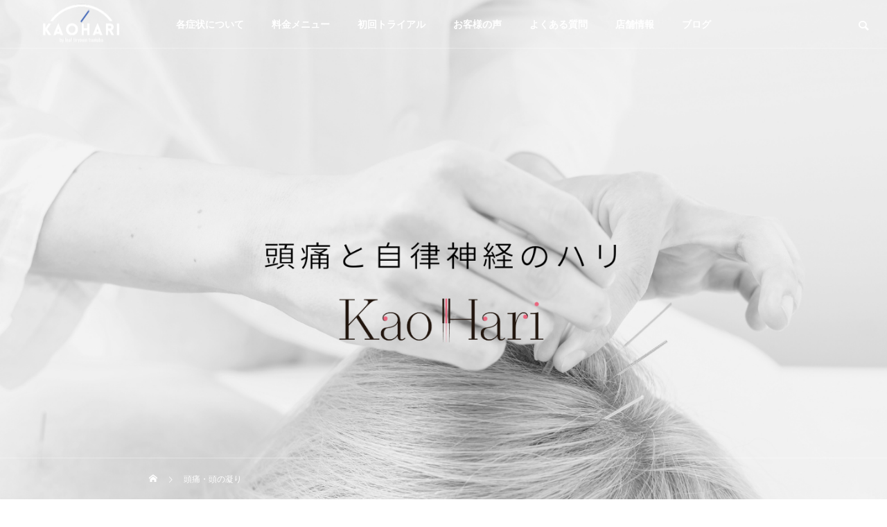

--- FILE ---
content_type: text/html; charset=UTF-8
request_url: https://leaf-kaohari.jp/zutsuu/
body_size: 13103
content:
<!DOCTYPE html>
<html class="pc" lang="ja">
<head>
<meta charset="UTF-8">
<!--[if IE]><meta http-equiv="X-UA-Compatible" content="IE=edge"><![endif]-->
<meta name="viewport" content="width=device-width">
<title>頭痛・頭の凝り｜つくば市の睡眠&amp;美容鍼専門整体・鍼灸院 - KaoHari -</title>
<meta name="description" content="頭痛を解消する為には、血管運動を円滑にすることが大切になってきます。その為には、血管の拡張収縮を司っている「自律神経」を整えていくことが必要です。当院では、頭痛に対して自律神経を整える為に３つの施術を行っていきます。内容としましては、鍼灸(はりきゅう)、頭のマッサージ、内臓調整（整体・温熱施術）を行っていきます。ただ単に筋肉の緊張を取るだけでなく、自律神経に関わる経穴(ツボ)に対してもアプローチを行っていきます。">
<link rel="pingback" href="https://leaf-kaohari.jp/xmlrpc.php">
<meta name='robots' content='max-image-preview:large' />
<link rel="alternate" type="application/rss+xml" title="つくば市の睡眠&amp;美容鍼専門整体・鍼灸院-KaoHari- &raquo; フィード" href="https://leaf-kaohari.jp/feed/" />
<link rel="alternate" type="application/rss+xml" title="つくば市の睡眠&amp;美容鍼専門整体・鍼灸院-KaoHari- &raquo; コメントフィード" href="https://leaf-kaohari.jp/comments/feed/" />
<link rel="alternate" title="oEmbed (JSON)" type="application/json+oembed" href="https://leaf-kaohari.jp/wp-json/oembed/1.0/embed?url=https%3A%2F%2Fleaf-kaohari.jp%2Fzutsuu%2F" />
<link rel="alternate" title="oEmbed (XML)" type="text/xml+oembed" href="https://leaf-kaohari.jp/wp-json/oembed/1.0/embed?url=https%3A%2F%2Fleaf-kaohari.jp%2Fzutsuu%2F&#038;format=xml" />
<style id='wp-img-auto-sizes-contain-inline-css' type='text/css'>
img:is([sizes=auto i],[sizes^="auto," i]){contain-intrinsic-size:3000px 1500px}
/*# sourceURL=wp-img-auto-sizes-contain-inline-css */
</style>
<link rel='stylesheet' id='style-css' href='https://leaf-kaohari.jp/wp-content/themes/drop_tcd087/style.css?ver=2.1' type='text/css' media='all' />
<style id='wp-block-library-inline-css' type='text/css'>
:root{--wp-block-synced-color:#7a00df;--wp-block-synced-color--rgb:122,0,223;--wp-bound-block-color:var(--wp-block-synced-color);--wp-editor-canvas-background:#ddd;--wp-admin-theme-color:#007cba;--wp-admin-theme-color--rgb:0,124,186;--wp-admin-theme-color-darker-10:#006ba1;--wp-admin-theme-color-darker-10--rgb:0,107,160.5;--wp-admin-theme-color-darker-20:#005a87;--wp-admin-theme-color-darker-20--rgb:0,90,135;--wp-admin-border-width-focus:2px}@media (min-resolution:192dpi){:root{--wp-admin-border-width-focus:1.5px}}.wp-element-button{cursor:pointer}:root .has-very-light-gray-background-color{background-color:#eee}:root .has-very-dark-gray-background-color{background-color:#313131}:root .has-very-light-gray-color{color:#eee}:root .has-very-dark-gray-color{color:#313131}:root .has-vivid-green-cyan-to-vivid-cyan-blue-gradient-background{background:linear-gradient(135deg,#00d084,#0693e3)}:root .has-purple-crush-gradient-background{background:linear-gradient(135deg,#34e2e4,#4721fb 50%,#ab1dfe)}:root .has-hazy-dawn-gradient-background{background:linear-gradient(135deg,#faaca8,#dad0ec)}:root .has-subdued-olive-gradient-background{background:linear-gradient(135deg,#fafae1,#67a671)}:root .has-atomic-cream-gradient-background{background:linear-gradient(135deg,#fdd79a,#004a59)}:root .has-nightshade-gradient-background{background:linear-gradient(135deg,#330968,#31cdcf)}:root .has-midnight-gradient-background{background:linear-gradient(135deg,#020381,#2874fc)}:root{--wp--preset--font-size--normal:16px;--wp--preset--font-size--huge:42px}.has-regular-font-size{font-size:1em}.has-larger-font-size{font-size:2.625em}.has-normal-font-size{font-size:var(--wp--preset--font-size--normal)}.has-huge-font-size{font-size:var(--wp--preset--font-size--huge)}.has-text-align-center{text-align:center}.has-text-align-left{text-align:left}.has-text-align-right{text-align:right}.has-fit-text{white-space:nowrap!important}#end-resizable-editor-section{display:none}.aligncenter{clear:both}.items-justified-left{justify-content:flex-start}.items-justified-center{justify-content:center}.items-justified-right{justify-content:flex-end}.items-justified-space-between{justify-content:space-between}.screen-reader-text{border:0;clip-path:inset(50%);height:1px;margin:-1px;overflow:hidden;padding:0;position:absolute;width:1px;word-wrap:normal!important}.screen-reader-text:focus{background-color:#ddd;clip-path:none;color:#444;display:block;font-size:1em;height:auto;left:5px;line-height:normal;padding:15px 23px 14px;text-decoration:none;top:5px;width:auto;z-index:100000}html :where(.has-border-color){border-style:solid}html :where([style*=border-top-color]){border-top-style:solid}html :where([style*=border-right-color]){border-right-style:solid}html :where([style*=border-bottom-color]){border-bottom-style:solid}html :where([style*=border-left-color]){border-left-style:solid}html :where([style*=border-width]){border-style:solid}html :where([style*=border-top-width]){border-top-style:solid}html :where([style*=border-right-width]){border-right-style:solid}html :where([style*=border-bottom-width]){border-bottom-style:solid}html :where([style*=border-left-width]){border-left-style:solid}html :where(img[class*=wp-image-]){height:auto;max-width:100%}:where(figure){margin:0 0 1em}html :where(.is-position-sticky){--wp-admin--admin-bar--position-offset:var(--wp-admin--admin-bar--height,0px)}@media screen and (max-width:600px){html :where(.is-position-sticky){--wp-admin--admin-bar--position-offset:0px}}

/*# sourceURL=wp-block-library-inline-css */
</style><style id='global-styles-inline-css' type='text/css'>
:root{--wp--preset--aspect-ratio--square: 1;--wp--preset--aspect-ratio--4-3: 4/3;--wp--preset--aspect-ratio--3-4: 3/4;--wp--preset--aspect-ratio--3-2: 3/2;--wp--preset--aspect-ratio--2-3: 2/3;--wp--preset--aspect-ratio--16-9: 16/9;--wp--preset--aspect-ratio--9-16: 9/16;--wp--preset--color--black: #000000;--wp--preset--color--cyan-bluish-gray: #abb8c3;--wp--preset--color--white: #ffffff;--wp--preset--color--pale-pink: #f78da7;--wp--preset--color--vivid-red: #cf2e2e;--wp--preset--color--luminous-vivid-orange: #ff6900;--wp--preset--color--luminous-vivid-amber: #fcb900;--wp--preset--color--light-green-cyan: #7bdcb5;--wp--preset--color--vivid-green-cyan: #00d084;--wp--preset--color--pale-cyan-blue: #8ed1fc;--wp--preset--color--vivid-cyan-blue: #0693e3;--wp--preset--color--vivid-purple: #9b51e0;--wp--preset--gradient--vivid-cyan-blue-to-vivid-purple: linear-gradient(135deg,rgb(6,147,227) 0%,rgb(155,81,224) 100%);--wp--preset--gradient--light-green-cyan-to-vivid-green-cyan: linear-gradient(135deg,rgb(122,220,180) 0%,rgb(0,208,130) 100%);--wp--preset--gradient--luminous-vivid-amber-to-luminous-vivid-orange: linear-gradient(135deg,rgb(252,185,0) 0%,rgb(255,105,0) 100%);--wp--preset--gradient--luminous-vivid-orange-to-vivid-red: linear-gradient(135deg,rgb(255,105,0) 0%,rgb(207,46,46) 100%);--wp--preset--gradient--very-light-gray-to-cyan-bluish-gray: linear-gradient(135deg,rgb(238,238,238) 0%,rgb(169,184,195) 100%);--wp--preset--gradient--cool-to-warm-spectrum: linear-gradient(135deg,rgb(74,234,220) 0%,rgb(151,120,209) 20%,rgb(207,42,186) 40%,rgb(238,44,130) 60%,rgb(251,105,98) 80%,rgb(254,248,76) 100%);--wp--preset--gradient--blush-light-purple: linear-gradient(135deg,rgb(255,206,236) 0%,rgb(152,150,240) 100%);--wp--preset--gradient--blush-bordeaux: linear-gradient(135deg,rgb(254,205,165) 0%,rgb(254,45,45) 50%,rgb(107,0,62) 100%);--wp--preset--gradient--luminous-dusk: linear-gradient(135deg,rgb(255,203,112) 0%,rgb(199,81,192) 50%,rgb(65,88,208) 100%);--wp--preset--gradient--pale-ocean: linear-gradient(135deg,rgb(255,245,203) 0%,rgb(182,227,212) 50%,rgb(51,167,181) 100%);--wp--preset--gradient--electric-grass: linear-gradient(135deg,rgb(202,248,128) 0%,rgb(113,206,126) 100%);--wp--preset--gradient--midnight: linear-gradient(135deg,rgb(2,3,129) 0%,rgb(40,116,252) 100%);--wp--preset--font-size--small: 13px;--wp--preset--font-size--medium: 20px;--wp--preset--font-size--large: 36px;--wp--preset--font-size--x-large: 42px;--wp--preset--spacing--20: 0.44rem;--wp--preset--spacing--30: 0.67rem;--wp--preset--spacing--40: 1rem;--wp--preset--spacing--50: 1.5rem;--wp--preset--spacing--60: 2.25rem;--wp--preset--spacing--70: 3.38rem;--wp--preset--spacing--80: 5.06rem;--wp--preset--shadow--natural: 6px 6px 9px rgba(0, 0, 0, 0.2);--wp--preset--shadow--deep: 12px 12px 50px rgba(0, 0, 0, 0.4);--wp--preset--shadow--sharp: 6px 6px 0px rgba(0, 0, 0, 0.2);--wp--preset--shadow--outlined: 6px 6px 0px -3px rgb(255, 255, 255), 6px 6px rgb(0, 0, 0);--wp--preset--shadow--crisp: 6px 6px 0px rgb(0, 0, 0);}:where(.is-layout-flex){gap: 0.5em;}:where(.is-layout-grid){gap: 0.5em;}body .is-layout-flex{display: flex;}.is-layout-flex{flex-wrap: wrap;align-items: center;}.is-layout-flex > :is(*, div){margin: 0;}body .is-layout-grid{display: grid;}.is-layout-grid > :is(*, div){margin: 0;}:where(.wp-block-columns.is-layout-flex){gap: 2em;}:where(.wp-block-columns.is-layout-grid){gap: 2em;}:where(.wp-block-post-template.is-layout-flex){gap: 1.25em;}:where(.wp-block-post-template.is-layout-grid){gap: 1.25em;}.has-black-color{color: var(--wp--preset--color--black) !important;}.has-cyan-bluish-gray-color{color: var(--wp--preset--color--cyan-bluish-gray) !important;}.has-white-color{color: var(--wp--preset--color--white) !important;}.has-pale-pink-color{color: var(--wp--preset--color--pale-pink) !important;}.has-vivid-red-color{color: var(--wp--preset--color--vivid-red) !important;}.has-luminous-vivid-orange-color{color: var(--wp--preset--color--luminous-vivid-orange) !important;}.has-luminous-vivid-amber-color{color: var(--wp--preset--color--luminous-vivid-amber) !important;}.has-light-green-cyan-color{color: var(--wp--preset--color--light-green-cyan) !important;}.has-vivid-green-cyan-color{color: var(--wp--preset--color--vivid-green-cyan) !important;}.has-pale-cyan-blue-color{color: var(--wp--preset--color--pale-cyan-blue) !important;}.has-vivid-cyan-blue-color{color: var(--wp--preset--color--vivid-cyan-blue) !important;}.has-vivid-purple-color{color: var(--wp--preset--color--vivid-purple) !important;}.has-black-background-color{background-color: var(--wp--preset--color--black) !important;}.has-cyan-bluish-gray-background-color{background-color: var(--wp--preset--color--cyan-bluish-gray) !important;}.has-white-background-color{background-color: var(--wp--preset--color--white) !important;}.has-pale-pink-background-color{background-color: var(--wp--preset--color--pale-pink) !important;}.has-vivid-red-background-color{background-color: var(--wp--preset--color--vivid-red) !important;}.has-luminous-vivid-orange-background-color{background-color: var(--wp--preset--color--luminous-vivid-orange) !important;}.has-luminous-vivid-amber-background-color{background-color: var(--wp--preset--color--luminous-vivid-amber) !important;}.has-light-green-cyan-background-color{background-color: var(--wp--preset--color--light-green-cyan) !important;}.has-vivid-green-cyan-background-color{background-color: var(--wp--preset--color--vivid-green-cyan) !important;}.has-pale-cyan-blue-background-color{background-color: var(--wp--preset--color--pale-cyan-blue) !important;}.has-vivid-cyan-blue-background-color{background-color: var(--wp--preset--color--vivid-cyan-blue) !important;}.has-vivid-purple-background-color{background-color: var(--wp--preset--color--vivid-purple) !important;}.has-black-border-color{border-color: var(--wp--preset--color--black) !important;}.has-cyan-bluish-gray-border-color{border-color: var(--wp--preset--color--cyan-bluish-gray) !important;}.has-white-border-color{border-color: var(--wp--preset--color--white) !important;}.has-pale-pink-border-color{border-color: var(--wp--preset--color--pale-pink) !important;}.has-vivid-red-border-color{border-color: var(--wp--preset--color--vivid-red) !important;}.has-luminous-vivid-orange-border-color{border-color: var(--wp--preset--color--luminous-vivid-orange) !important;}.has-luminous-vivid-amber-border-color{border-color: var(--wp--preset--color--luminous-vivid-amber) !important;}.has-light-green-cyan-border-color{border-color: var(--wp--preset--color--light-green-cyan) !important;}.has-vivid-green-cyan-border-color{border-color: var(--wp--preset--color--vivid-green-cyan) !important;}.has-pale-cyan-blue-border-color{border-color: var(--wp--preset--color--pale-cyan-blue) !important;}.has-vivid-cyan-blue-border-color{border-color: var(--wp--preset--color--vivid-cyan-blue) !important;}.has-vivid-purple-border-color{border-color: var(--wp--preset--color--vivid-purple) !important;}.has-vivid-cyan-blue-to-vivid-purple-gradient-background{background: var(--wp--preset--gradient--vivid-cyan-blue-to-vivid-purple) !important;}.has-light-green-cyan-to-vivid-green-cyan-gradient-background{background: var(--wp--preset--gradient--light-green-cyan-to-vivid-green-cyan) !important;}.has-luminous-vivid-amber-to-luminous-vivid-orange-gradient-background{background: var(--wp--preset--gradient--luminous-vivid-amber-to-luminous-vivid-orange) !important;}.has-luminous-vivid-orange-to-vivid-red-gradient-background{background: var(--wp--preset--gradient--luminous-vivid-orange-to-vivid-red) !important;}.has-very-light-gray-to-cyan-bluish-gray-gradient-background{background: var(--wp--preset--gradient--very-light-gray-to-cyan-bluish-gray) !important;}.has-cool-to-warm-spectrum-gradient-background{background: var(--wp--preset--gradient--cool-to-warm-spectrum) !important;}.has-blush-light-purple-gradient-background{background: var(--wp--preset--gradient--blush-light-purple) !important;}.has-blush-bordeaux-gradient-background{background: var(--wp--preset--gradient--blush-bordeaux) !important;}.has-luminous-dusk-gradient-background{background: var(--wp--preset--gradient--luminous-dusk) !important;}.has-pale-ocean-gradient-background{background: var(--wp--preset--gradient--pale-ocean) !important;}.has-electric-grass-gradient-background{background: var(--wp--preset--gradient--electric-grass) !important;}.has-midnight-gradient-background{background: var(--wp--preset--gradient--midnight) !important;}.has-small-font-size{font-size: var(--wp--preset--font-size--small) !important;}.has-medium-font-size{font-size: var(--wp--preset--font-size--medium) !important;}.has-large-font-size{font-size: var(--wp--preset--font-size--large) !important;}.has-x-large-font-size{font-size: var(--wp--preset--font-size--x-large) !important;}
/*# sourceURL=global-styles-inline-css */
</style>

<style id='classic-theme-styles-inline-css' type='text/css'>
/*! This file is auto-generated */
.wp-block-button__link{color:#fff;background-color:#32373c;border-radius:9999px;box-shadow:none;text-decoration:none;padding:calc(.667em + 2px) calc(1.333em + 2px);font-size:1.125em}.wp-block-file__button{background:#32373c;color:#fff;text-decoration:none}
/*# sourceURL=/wp-includes/css/classic-themes.min.css */
</style>
<script type="text/javascript" src="https://leaf-kaohari.jp/wp-includes/js/jquery/jquery.min.js?ver=3.7.1" id="jquery-core-js"></script>
<script type="text/javascript" src="https://leaf-kaohari.jp/wp-includes/js/jquery/jquery-migrate.min.js?ver=3.4.1" id="jquery-migrate-js"></script>
<link rel="https://api.w.org/" href="https://leaf-kaohari.jp/wp-json/" /><link rel="alternate" title="JSON" type="application/json" href="https://leaf-kaohari.jp/wp-json/wp/v2/pages/608" /><link rel="canonical" href="https://leaf-kaohari.jp/zutsuu/" />
<link rel='shortlink' href='https://leaf-kaohari.jp/?p=608' />

<link rel="stylesheet" href="https://leaf-kaohari.jp/wp-content/themes/drop_tcd087/css/design-plus.css?ver=2.1">
<link rel="stylesheet" href="https://leaf-kaohari.jp/wp-content/themes/drop_tcd087/css/sns-botton.css?ver=2.1">
<link rel="stylesheet" media="screen and (max-width:1151px)" href="https://leaf-kaohari.jp/wp-content/themes/drop_tcd087/css/responsive.css?ver=2.1">
<link rel="stylesheet" media="screen and (max-width:1151px)" href="https://leaf-kaohari.jp/wp-content/themes/drop_tcd087/css/footer-bar.css?ver=2.1">

<script src="https://leaf-kaohari.jp/wp-content/themes/drop_tcd087/js/jquery.easing.1.4.js?ver=2.1"></script>
<script src="https://leaf-kaohari.jp/wp-content/themes/drop_tcd087/js/jscript.js?ver=2.1"></script>
<script src="https://leaf-kaohari.jp/wp-content/themes/drop_tcd087/js/jquery.cookie.min.js?ver=2.1"></script>
<script src="https://leaf-kaohari.jp/wp-content/themes/drop_tcd087/js/comment.js?ver=2.1"></script>
<script src="https://leaf-kaohari.jp/wp-content/themes/drop_tcd087/js/parallax.js?ver=2.1"></script>
<script src="https://cdn.jsdelivr.net/npm/chart.js@2.9.4/dist/Chart.min.js"></script>
<script src="https://cdn.jsdelivr.net/npm/chartjs-plugin-datalabels@0.7.0"></script>
<script src="https://cdn.jsdelivr.net/npm/chartjs-plugin-deferred@1.0.2"></script>

<link rel="stylesheet" href="https://leaf-kaohari.jp/wp-content/themes/drop_tcd087/js/simplebar.css?ver=2.1">
<script src="https://leaf-kaohari.jp/wp-content/themes/drop_tcd087/js/simplebar.min.js?ver=2.1"></script>


<script src="https://leaf-kaohari.jp/wp-content/themes/drop_tcd087/js/header_fix.js?ver=2.1"></script>
<script src="https://leaf-kaohari.jp/wp-content/themes/drop_tcd087/js/header_fix_mobile.js?ver=2.1"></script>

<script type="text/javascript">
jQuery(document).ready(function($){
  if ($.cookie('close_header_message') == 'on') {
    $('#header_message').hide();
  }
  $('#close_header_message').click(function() {
    $('#header_message').hide();
    $.cookie('close_header_message', 'on', {
      path:'/'
    });
    var winH = $(window).innerHeight();
    $('#page_header.full_height').css('height', winH);
  });
});
</script>

<style type="text/css">
body { font-size:16px; }
.common_headline { font-size:34px; }
@media screen and (max-width:750px) {
  body { font-size:14px; }
  .common_headline { font-size:20px; }
}
body, input, textarea { font-family: Arial, "ヒラギノ角ゴ ProN W3", "Hiragino Kaku Gothic ProN", "メイリオ", Meiryo, sans-serif; }

.rich_font, .p-vertical { font-family: Arial, "ヒラギノ角ゴ ProN W3", "Hiragino Kaku Gothic ProN", "メイリオ", Meiryo, sans-serif; font-weight:600; }

.rich_font_type1 { font-family: Arial, "ヒラギノ角ゴ ProN W3", "Hiragino Kaku Gothic ProN", "メイリオ", Meiryo, sans-serif; font-weight:600; }
.rich_font_type2 { font-family: Arial, "Hiragino Sans", "ヒラギノ角ゴ ProN", "Hiragino Kaku Gothic ProN", "游ゴシック", YuGothic, "メイリオ", Meiryo, sans-serif; font-weight:600; }
.rich_font_type3 { font-family: "Times New Roman" , "游明朝" , "Yu Mincho" , "游明朝体" , "YuMincho" , "ヒラギノ明朝 Pro W3" , "Hiragino Mincho Pro" , "HiraMinProN-W3" , "HGS明朝E" , "ＭＳ Ｐ明朝" , "MS PMincho" , serif; font-weight:600; }

#header_logo .logo_text { color:#ffffff; font-size:32px; }
#footer_logo .logo_text { font-size:32px; }
@media screen and (max-width:1151px) {
  #header_logo .logo_text { font-size:24px; }
  #footer_logo .logo_text { font-size:24px; }
}
.pc #header:after { background:rgba(0,0,0,1); }
.pc #header:hover:after { background:rgba(0,0,0,1); }
body.home #global_menu > ul > li.current-menu-item > a { color:#fff; }
#global_menu > ul > li > a:hover, #global_menu > ul > li.current-menu-item > a, body.home #global_menu > ul > li.current-menu-item > a:hover, #global_menu > ul > li.active > a { color:#1e73be; }
#global_menu ul ul a { background:#515151; }
#global_menu ul ul a:hover { background:#514848; }
.mobile #header:after { background:rgba(0,0,0,1); }
.mobile #header:hover:after { background:rgba(0,0,0,1); }
.mobile body.home.no_index_header_content #header { background:rgba(0,0,0,1); }
#drawer_menu { color:#ffffff; background:#515151; }
#drawer_menu a { color:#ffffff; }
#drawer_menu a:hover { color:#c90000; }
#mobile_menu a { color:#ffffff; border-color:#ffffff; }
#mobile_menu li li a { background:#767c7c; }
#mobile_menu a:hover, #drawer_menu .close_button:hover, #mobile_menu .child_menu_button:hover { color:#ffffff; background:#515151; }
#mobile_menu .child_menu_button .icon:before, #mobile_menu .child_menu_button:hover .icon:before { color:#ffffff; }
#footer_banner_content .catch { color:#ffffff; font-size:34px; }
#footer_banner_content .desc { color:#ffffff; }
@media screen and (max-width:750px) {
  #footer_banner_content .catch { font-size:20px; }
}
#footer_banner_content .overlay { background-color:rgba(0,0,0,0.3); }
#footer_message { font-size:18px; }
#copyright { color:#000000; background:#ffffff; }
#return_top a:before { color:#000000; }
#return_top a { background:#ffffff; }
#return_top a:hover { background:#c90000; }
@media screen and (max-width:750px) {
  #footer_message { font-size:15px; }
}
.author_profile .avatar_area img, .animate_image img, .animate_background .image {
  width:100%; height:auto;
  -webkit-transition: transform  0.5s ease;
  transition: transform  0.5s ease;
}
.author_profile a.avatar:hover img, .animate_image:hover img, .animate_background:hover .image {
  -webkit-transform: scale(1.2);
  transform: scale(1.2);
}


a { color:#000; }
#header_message a { color:#000000; }

.faq_list .question.active, .faq_list .question:hover
  { color:#ffffff; }

.faq_list .question:hover:before, .faq_list .question:hover:after, .faq_list .question.active:before, .faq_list .question.active:after,
  .page_navi a:hover, #post_pagination a:hover
    { background:#ffffff; }

.page_navi a:hover, #post_pagination a:hover
  { border-color:#ffffff; }

.interview_list .link:hover .title_area, .cb_image_carousel .carousel_arrow:hover:before, #search_box .button label:hover:before, .design_select_box:hover label:after, #single_tab_post_list .carousel_arrow:hover:before,
  #news_carousel_wrap .carousel_arrow:hover:before, #header_logo a:hover .logo_text
    { color:#c90000; }
@media screen and (max-width:750px) {
  body.single-interview #bread_crumb li a:hover, body.single-interview #bread_crumb li.home a:hover:before
    { color:#c90000 !important; }
}

#p_readmore .button:hover, .c-pw__btn:hover, #comment_tab li a:hover,
  #submit_comment:hover, #cancel_comment_reply a:hover, #wp-calendar #prev a:hover, #wp-calendar #next a:hover, #wp-calendar td a:hover
    { background-color:#c90000; }

#comment_textarea textarea:focus, .c-pw__box-input:focus
  { border-color:#c90000; }

a:hover, #header_logo a:hover, #footer a:hover, #footer_social_link li a:hover:before, #next_prev_post a:hover,
.single_copy_title_url_btn:hover, .tcdw_search_box_widget .search_area .search_button:hover:before,
#single_author_title_area .author_link li a:hover:before, .author_profile a:hover, .author_profile .author_link li a:hover:before, #post_meta_bottom a:hover, .cardlink_title a:hover,
.comment a:hover, .comment_form_wrapper a:hover, #searchform .submit_button:hover:before, .p-dropdown__title:hover:after
  { color:#ed2c00; }

.post_content a { color:#828282; }
.post_content a:hover { color:#c90000; }

.design_button.type3 a, .design_button.type4 a { color:#000000 !important; border-color:rgba(0,0,0,1); }
.design_button.type3 a:hover, .design_button.type4 a:hover { color:#ffffff !important; border-color:rgba(67,102,214,1); }
.design_button.type3 a:before, .design_button.type4 a:before { background:#4366d6; }
.cat_id11 { background-color:#000000; }
.cat_id11:hover { background-color:#000000; }
.cat_id25 { background-color:#000000; }
.cat_id25:hover { background-color:#000000; }
.cat_id29 { background-color:#000000; }
.cat_id29:hover { background-color:#000000; }
.cat_id33 { background-color:#000000; }
.cat_id33:hover { background-color:#000000; }
.cat_id35 { background-color:#000000; }
.cat_id35:hover { background-color:#000000; }
.styled_h2 {
  font-size:22px !important; text-align:left; color:#000000;   border-top:1px solid #222222;
  border-bottom:1px solid #222222;
  border-left:0px solid #222222;
  border-right:0px solid #222222;
  padding:30px 0px 30px 0px !important;
  margin:0px 0px 30px !important;
}
.styled_h3 {
  font-size:20px !important; text-align:left; color:#000000;   border-top:2px solid #222222;
  border-bottom:1px solid #dddddd;
  border-left:0px solid #dddddd;
  border-right:0px solid #dddddd;
  padding:30px 0px 30px 20px !important;
  margin:0px 0px 30px !important;
}
.styled_h4 {
  font-size:18px !important; text-align:left; color:#000000;   border-top:0px solid #dddddd;
  border-bottom:0px solid #dddddd;
  border-left:2px solid #222222;
  border-right:0px solid #dddddd;
  padding:10px 0px 10px 15px !important;
  margin:0px 0px 30px !important;
}
.styled_h5 {
  font-size:16px !important; text-align:left; color:#000000;   border-top:0px solid #dddddd;
  border-bottom:0px solid #dddddd;
  border-left:0px solid #dddddd;
  border-right:0px solid #dddddd;
  padding:15px 15px 15px 15px !important;
  margin:0px 0px 30px !important;
}
.q_custom_button1 {
  color:#ffffff !important;
  border-color:rgba(83,83,83,1);
}
.q_custom_button1.animation_type1 { background:#535353; }
.q_custom_button1:hover, .q_custom_button1:focus {
  color:#ffffff !important;
  border-color:rgba(125,125,125,1);
}
.q_custom_button1.animation_type1:hover { background:#7d7d7d; }
.q_custom_button1:before { background:#7d7d7d; }
.q_custom_button2 {
  color:#ffffff !important;
  border-color:rgba(83,83,83,1);
}
.q_custom_button2.animation_type1 { background:#535353; }
.q_custom_button2:hover, .q_custom_button2:focus {
  color:#ffffff !important;
  border-color:rgba(125,125,125,1);
}
.q_custom_button2.animation_type1:hover { background:#7d7d7d; }
.q_custom_button2:before { background:#7d7d7d; }
.speech_balloon_left1 .speach_balloon_text { background-color: #ffdfdf; border-color: #ffdfdf; color: #000000 }
.speech_balloon_left1 .speach_balloon_text::before { border-right-color: #ffdfdf }
.speech_balloon_left1 .speach_balloon_text::after { border-right-color: #ffdfdf }
.speech_balloon_left2 .speach_balloon_text { background-color: #ffffff; border-color: #ff5353; color: #000000 }
.speech_balloon_left2 .speach_balloon_text::before { border-right-color: #ff5353 }
.speech_balloon_left2 .speach_balloon_text::after { border-right-color: #ffffff }
.speech_balloon_right1 .speach_balloon_text { background-color: #ccf4ff; border-color: #ccf4ff; color: #000000 }
.speech_balloon_right1 .speach_balloon_text::before { border-left-color: #ccf4ff }
.speech_balloon_right1 .speach_balloon_text::after { border-left-color: #ccf4ff }
.speech_balloon_right2 .speach_balloon_text { background-color: #ffffff; border-color: #0789b5; color: #000000 }
.speech_balloon_right2 .speach_balloon_text::before { border-left-color: #0789b5 }
.speech_balloon_right2 .speach_balloon_text::after { border-left-color: #ffffff }
.qt_google_map .pb_googlemap_custom-overlay-inner { background:#ffffff; color:#ffffff; }
.qt_google_map .pb_googlemap_custom-overlay-inner::after { border-color:#ffffff transparent transparent transparent; }
</style>

<style id="current-page-style" type="text/css">
#page_header .headline { font-size:34px; color:#ffffff; }
#page_header .desc { color:#ffffff; }
@media screen and (max-width:750px) {
  #page_header .headline { font-size:20px; }
}
.design_content.num1 .catch { font-size:22px; color:#ffffff; }
.design_content.num1 .desc { color:#ffffff; }
@media screen and (max-width:1050px) {
    }
@media screen and (max-width:750px) {
  .design_content.num1 .catch { font-size:18px; }
    }
.design_content.num2 .catch { font-size:22px; color:#ffffff; }
.design_content.num2 .desc { color:#ffffff; }
@media screen and (max-width:1050px) {
    }
@media screen and (max-width:750px) {
  .design_content.num2 .catch { font-size:18px; }
    }
.design_content.num3 .catch { font-size:22px; color:#ffffff; }
.design_content.num3 .desc { color:#ffffff; }
@media screen and (max-width:1050px) {
    }
@media screen and (max-width:750px) {
  .design_content.num3 .catch { font-size:18px; }
    }
.design_content.num4 .catch { font-size:22px; color:#ffffff; }
.design_content.num4 .desc { color:#ffffff; }
@media screen and (max-width:1050px) {
    }
@media screen and (max-width:750px) {
  .design_content.num4 .catch { font-size:18px; }
    }
.design_content.num5 .catch { font-size:22px; color:#ffffff; }
.design_content.num5 .desc { color:#ffffff; }
@media screen and (max-width:1050px) {
    }
@media screen and (max-width:750px) {
  .design_content.num5 .catch { font-size:18px; }
    }
.design_content.num6 .catch { font-size:22px; color:#ffffff; }
.design_content.num6 .desc { color:#ffffff; }
@media screen and (max-width:1050px) {
    }
@media screen and (max-width:750px) {
  .design_content.num6 .catch { font-size:18px; }
    }
.design_content.num7 .catch { font-size:22px; color:#ffffff; }
.design_content.num7 .desc { color:#ffffff; }
@media screen and (max-width:1050px) {
    }
@media screen and (max-width:750px) {
  .design_content.num7 .catch { font-size:18px; }
    }
.cb_image_carousel.num8 .cb_content_inner { padding-top:115px; padding-bottom:0px; }
@media screen and (max-width:750px) {
  .cb_image_carousel.num8 .cb_content_inner { padding-top:40px; padding-bottom:0px; }
}
.lp_free_space.num9 .lp_content_inner { padding-top:115px; padding-bottom:120px; }
@media screen and (max-width:750px) {
  .lp_free_space.num9 .lp_content_inner { padding-top:40px; padding-bottom:40px; }
}
.design_content.num10 .catch { font-size:22px; color:#ffffff; }
.design_content.num10 .desc { color:#ffffff; }
@media screen and (max-width:1050px) {
    }
@media screen and (max-width:750px) {
  .design_content.num10 .catch { font-size:18px; }
    }
.banner_content3.num11 { padding-top:115px; padding-bottom:120px; }
.banner_content3.num11 .catch { color:#ffffff; font-size:30px; }
.banner_content3.num11 .desc { color:#ffffff; }
@media screen and (max-width:750px) {
    .banner_content3.num11 { padding-top:40px; padding-bottom:40px; }
    .banner_content3.num11 .catch { font-size:20px; }
}
.banner_content3.num11 .design_button.type3 a, .banner_content3.num11 .design_button.type4 a { color:#ffffff !important; border-color:rgba(255,255,255,1); }
.banner_content3.num11 .design_button.type3 a:hover, .banner_content3.num11 .design_button.type4 a:hover { color:#ffffff !important; border-color:rgba(30,115,190,1); }
.banner_content3.num11 .design_button.type3 a:before, .banner_content3.num11 .design_button.type4 a:before { background:#1e73be; }
.lp_free_space.num12 .lp_content_inner { padding-top:115px; padding-bottom:120px; }
@media screen and (max-width:750px) {
  .lp_free_space.num12 .lp_content_inner { padding-top:40px; padding-bottom:40px; }
}
#site_loader_overlay.active #site_loader_animation {
  opacity:0;
  -webkit-transition: all 1.0s cubic-bezier(0.22, 1, 0.36, 1) 0s; transition: all 1.0s cubic-bezier(0.22, 1, 0.36, 1) 0s;
}
</style>

<script type="text/javascript">
jQuery(document).ready(function($){

  
    var winH = $(window).innerHeight();
    $('#page_header.full_height').css('height', winH);
  $(window).on('resize', function(){
    var winH = $(window).innerHeight();
        $('#page_header.full_height').css('height', winH);
  });
  
});
</script>
<script type="text/javascript">
jQuery(document).ready(function($){

    if( $('.image_carousel').length ){
    $('.image_carousel').slick({
      infinite: true,
      dots: false,
      arrows: false,
      slidesToShow: 1,
      slidesToScroll: 1,
      swipeToSlide: false,
      adaptiveHeight: false,
      pauseOnHover: true,
      autoplay: true,
      fade: false,
      easing: 'easeOutExpo',
      speed: 700,
      autoplaySpeed: 5000
    });
  };
  $('.image_carousel_wrap .prev_item').on('click', function() {
    $(this).closest('.image_carousel_wrap').find('.image_carousel').slick('slickPrev');
  });
  $('.image_carousel_wrap .next_item').on('click', function() {
    $(this).closest('.image_carousel_wrap').find('.image_carousel').slick('slickNext');
  });

  $('.image_carousel').on("beforeChange", function(event, slick, currentSlide, nextSlide) {
    var current_img_height = $(this).closest('.image_carousel_wrap').find('.image_carousel .item:eq(' + currentSlide + ') img').innerHeight();
    var moveY = Math.floor(current_img_height / 2);
    $(this).closest('.image_carousel_wrap').find('.carousel_arrow').css({
      'top': current_img_height,
      'transform': 'translateY(-' + moveY + 'px)',
    });
  });
  function center_arrow(){
    var current_item_image = $('.image_carousel .slick-current img');
    var img_height = current_item_image.innerHeight();
    var moveY = Math.floor(img_height / 2);
    current_item_image.closest('.image_carousel_wrap').find('.carousel_arrow').css({
      'top': img_height,
      'transform': 'translateY(-' + moveY + 'px)',
    });
  }
  center_arrow();
  $(window).on('resize', function(){
    center_arrow();
  });

  
});
</script>
<script type="text/javascript">
jQuery(document).ready(function($){

  $("#header").hover(function(){
     $(this).addClass("active");
  }, function(){
     $(this).removeClass("active");
  });

  $("#global_menu li").hover(function(){
    if( $(this).hasClass('menu-item-has-children') ){
      $(">ul:not(:animated)",this).slideDown("fast");
      $(this).addClass("active");
    }
  }, function(){
    if( $(this).hasClass('menu-item-has-children') ){
      $(">ul",this).slideUp("fast");
      $(this).removeClass("active");
    }
  });

});
</script>

<style type="text/css">
.p-footer-cta--1.footer_cta_type1 { background:rgba(0,0,0,1);  }
.p-footer-cta--1.footer_cta_type1 .catch { color:#ffffff; font-size:20px; }
.p-footer-cta--1.footer_cta_type1 #js-footer-cta__close:before { color:#ffffff; }
.p-footer-cta--1.footer_cta_type1 #js-footer-cta__close:hover:before { color:#cccccc; }
@media only screen and (max-width: 1050px) {
  .p-footer-cta--1.footer_cta_type1 .catch { font-size:16px; }
}
@media only screen and (max-width: 750px) {
  .p-footer-cta--1.footer_cta_type1 #js-footer-cta__btn:after { color:#ffffff; }
  .p-footer-cta--1.footer_cta_type1 #js-footer-cta__btn:hover:after { color:#cccccc; }
}
.p-footer-cta--2.footer_cta_type1 { background:rgba(0,0,0,1);  }
.p-footer-cta--2.footer_cta_type1 .catch { color:#ffffff; font-size:20px; }
.p-footer-cta--2.footer_cta_type1 #js-footer-cta__close:before { color:#ffffff; }
.p-footer-cta--2.footer_cta_type1 #js-footer-cta__close:hover:before { color:#cccccc; }
@media only screen and (max-width: 1050px) {
  .p-footer-cta--2.footer_cta_type1 .catch { font-size:16px; }
}
@media only screen and (max-width: 750px) {
  .p-footer-cta--2.footer_cta_type1 #js-footer-cta__btn:after { color:#ffffff; }
  .p-footer-cta--2.footer_cta_type1 #js-footer-cta__btn:hover:after { color:#cccccc; }
}
.p-footer-cta--3.footer_cta_type1 { background:rgba(0,0,0,1);  }
.p-footer-cta--3.footer_cta_type1 .catch { color:#ffffff; font-size:20px; }
.p-footer-cta--3.footer_cta_type1 #js-footer-cta__close:before { color:#ffffff; }
.p-footer-cta--3.footer_cta_type1 #js-footer-cta__close:hover:before { color:#cccccc; }
@media only screen and (max-width: 1050px) {
  .p-footer-cta--3.footer_cta_type1 .catch { font-size:16px; }
}
@media only screen and (max-width: 750px) {
  .p-footer-cta--3.footer_cta_type1 #js-footer-cta__btn:after { color:#ffffff; }
  .p-footer-cta--3.footer_cta_type1 #js-footer-cta__btn:hover:after { color:#cccccc; }
}
</style>

<link rel='stylesheet' id='slick-style-css' href='https://leaf-kaohari.jp/wp-content/themes/drop_tcd087/js/slick.css?ver=1.0.0' type='text/css' media='all' />
</head>
<body id="body" class="wp-singular page-template page-template-page-lp page-template-page-lp-php page page-id-608 wp-theme-drop_tcd087 menu_type2 use_header_fix use_mobile_header_fix">



<div id="container">

 
 
 <header id="header">
    <div id="header_logo">
   <p class="logo">
 <a href="https://leaf-kaohari.jp/" title="つくば市の睡眠&amp;美容鍼専門整体・鍼灸院-KaoHari-">
    <img class="logo_image pc" src="https://leaf-kaohari.jp/wp-content/uploads/2023/10/本文を追加-10.png?1769236581" alt="つくば市の睡眠&amp;美容鍼専門整体・鍼灸院-KaoHari-" title="つくば市の睡眠&amp;美容鍼専門整体・鍼灸院-KaoHari-" width="175" height="75" />
  <img class="logo_image mobile" src="https://leaf-kaohari.jp/wp-content/uploads/2023/10/名称未設定-100-×-50-px-200-×-100-px-9.png?1769236581" alt="つくば市の睡眠&amp;美容鍼専門整体・鍼灸院-KaoHari-" title="つくば市の睡眠&amp;美容鍼専門整体・鍼灸院-KaoHari-" width="100" height="50" />   </a>
</p>

  </div>
      <div id="header_search">
   <div id="header_search_button"></div>
   <form role="search" method="get" id="header_searchform" action="https://leaf-kaohari.jp">
    <div class="input_area"><input type="text" value="" id="header_search_input" name="s" autocomplete="off"></div>
    <div class="button"><label for="header_search_button"></label><input type="submit" id="header_search_button" value=""></div>
   </form>
  </div>
      <a class="global_menu_button" href="#"><span></span><span></span><span></span></a>
    <nav id="global_menu">
   <ul id="menu-%e3%82%b5%e3%83%b3%e3%83%97%e3%83%ab%e3%83%a1%e3%83%8b%e3%83%a5%e3%83%bc" class="menu"><li id="menu-item-614" class="menu-item menu-item-type-custom menu-item-object-custom current-menu-ancestor current-menu-parent menu-item-has-children menu-item-614 "><a href="#">各症状について</a>
<ul class="sub-menu">
	<li id="menu-item-603" class="menu-item menu-item-type-post_type menu-item-object-page menu-item-603 "><a href="https://leaf-kaohari.jp/fuminsyou/">不眠症・睡眠障害</a></li>
	<li id="menu-item-615" class="menu-item menu-item-type-post_type menu-item-object-page current-menu-item page_item page-item-608 current_page_item menu-item-615 "><a href="https://leaf-kaohari.jp/zutsuu/" aria-current="page">頭痛・頭の凝り</a></li>
	<li id="menu-item-620" class="menu-item menu-item-type-post_type menu-item-object-page menu-item-620 "><a href="https://leaf-kaohari.jp/biyou/">美容鍼</a></li>
</ul>
</li>
<li id="menu-item-483" class="menu-item menu-item-type-post_type menu-item-object-page menu-item-483 "><a href="https://leaf-kaohari.jp/price/">料金メニュー</a></li>
<li id="menu-item-492" class="menu-item menu-item-type-post_type menu-item-object-page menu-item-492 "><a href="https://leaf-kaohari.jp/campaign/">初回トライアル</a></li>
<li id="menu-item-657" class="menu-item menu-item-type-post_type menu-item-object-page menu-item-657 "><a href="https://leaf-kaohari.jp/koe/">お客様の声</a></li>
<li id="menu-item-570" class="menu-item menu-item-type-custom menu-item-object-custom menu-item-570 "><a href="https://leaf-kaohari.jp/faq/">よくある質問</a></li>
<li id="menu-item-170" class="menu-item menu-item-type-post_type menu-item-object-page menu-item-170 "><a href="https://leaf-kaohari.jp/jyouhou/">店舗情報</a></li>
<li id="menu-item-335" class="menu-item menu-item-type-custom menu-item-object-custom menu-item-335 "><a href="https://leaf-kaohari.jp/blog/">ブログ</a></li>
</ul>  </nav>
   </header>

 
 
<div id="page_header" class="full_height">

 <div id="page_header_inner" style="width:850px;">
     </div>

 <div id="bread_crumb">
 <ul class="clearfix" itemscope itemtype="http://schema.org/BreadcrumbList" style="width:850px;">
  <li itemprop="itemListElement" itemscope itemtype="http://schema.org/ListItem" class="home"><a itemprop="item" href="https://leaf-kaohari.jp/"><span itemprop="name">ホーム</span></a><meta itemprop="position" content="1"></li>
 <li class="last" itemprop="itemListElement" itemscope itemtype="http://schema.org/ListItem"><span itemprop="name">頭痛・頭の凝り</span><meta itemprop="position" content="3"></li>
  </ul>
</div>

 
  <div class="bg_image pc" style="background:url(https://leaf-kaohari.jp/wp-content/uploads/2023/10/こくまトップ-5.png) no-repeat center top; background-size:cover;"></div>
   <div class="bg_image mobile" style="background:url(https://leaf-kaohari.jp/wp-content/uploads/2023/10/こくまトップ-750-x-1050-px-2-1.png) no-repeat center top; background-size:cover;"></div>
 
</div>

<div id="lp_page_content">

  
  <div class="design_content num1 layout_type1" id="cb_content_1">

  <div class="image_area" style="background:url(https://leaf-kaohari.jp/wp-content/uploads/2023/10/トップページ-2023-10-20T102825.821.png) no-repeat center top; background-size:cover;">

  
  
 </div><!-- END .image_area -->
 
  <div class="content_area inview_mobile" style="background:#000000;">
  <div class="content_area_inner">
      <h2 class="catch rich_font inview">このようなお悩みありませんか？</h2>
         <p class="desc inview">〇 長年の頭痛に悩まされている...<br />
〇 夕方になると頭痛が起きる...<br />
〇 学生時代から片頭痛を持っている...<br />
〇 頭痛薬が手放せない...<br />
〇 目の奥の頭痛がつらい...</p>
     </div><!-- END .content_area_inner -->
   </div><!-- END .content_area -->

</div><!-- END .design_content -->

  <div class="design_content num2 layout_type2" id="cb_content_2">

  <div class="image_area" style="background:url(https://leaf-kaohari.jp/wp-content/uploads/2023/10/トップページ-2023-10-20T102926.889.png) no-repeat center top; background-size:cover;">

  
  
 </div><!-- END .image_area -->
 
  <div class="content_area inview_mobile" style="background:#000000;">
  <div class="content_area_inner">
      <h2 class="catch rich_font inview">頭痛の種類には、何がある？</h2>
         <p class="desc inview">頭痛には大きく分けて「片頭痛」「緊張型頭痛」「群発性頭痛」といった、３つの頭痛があります。それぞれ血管が拡張し過ぎたり、逆に収縮し過ぎたりすることで、痛みが現れてきます。いづれも血管運動の乱れによって起こってきます。</p>
     </div><!-- END .content_area_inner -->
   </div><!-- END .content_area -->

</div><!-- END .design_content -->

  <div class="design_content num3 layout_type1" id="cb_content_3">

  <div class="image_area" style="background:url(https://leaf-kaohari.jp/wp-content/uploads/2023/10/トップページ-2023-10-19T162731.399.png) no-repeat center top; background-size:cover;">

  
  
 </div><!-- END .image_area -->
 
  <div class="content_area inview_mobile" style="background:#000000;">
  <div class="content_area_inner">
      <h2 class="catch rich_font inview">頭痛を解消する為には？</h2>
         <p class="desc inview">頭痛を解消する為には、血管運動を円滑にすることが大切になってきます。その為には、血管の拡張収縮を司っている「自律神経」を整えていくことが必要です。ただし脳疾患からくる頭痛もありますので、その場合はすぐに専門医に相談するようにしましょう。</p>
     </div><!-- END .content_area_inner -->
   </div><!-- END .content_area -->

</div><!-- END .design_content -->

  <div class="design_content num4 layout_type2" id="cb_content_4">

  <div class="image_area" style="background:url(https://leaf-kaohari.jp/wp-content/uploads/2023/10/トップページ-2023-10-07T105358.437.png) no-repeat center top; background-size:cover;">

  
  
 </div><!-- END .image_area -->
 
  <div class="content_area inview_mobile" style="background:#000000;">
  <div class="content_area_inner">
      <h2 class="catch rich_font inview">頭痛を解消する<br />
独自のアプローチ</h2>
         <p class="desc inview">当院では、頭痛に対して自律神経を整える為に３つの施術を行っていきます。内容としましては、鍼灸(はりきゅう)、頭のマッサージ、内臓調整（整体・温熱施術）を行っていきます。ただ単に筋肉の緊張を取るだけでなく、自律神経に関わる経穴(ツボ)に対してもアプローチを行っていきます。</p>
     </div><!-- END .content_area_inner -->
   </div><!-- END .content_area -->

</div><!-- END .design_content -->

  <div class="design_content num5 layout_type1" id="cb_content_5">

  <div class="image_area" style="background:url(https://leaf-kaohari.jp/wp-content/uploads/2023/10/トップページ-2023-10-19T162946.368.png) no-repeat center top; background-size:cover;">

  
  
 </div><!-- END .image_area -->
 
  <div class="content_area inview_mobile" style="background:#000000;">
  <div class="content_area_inner">
      <h2 class="catch rich_font inview">① 頭への鍼灸施術</h2>
         <p class="desc inview">頭に数多くの経穴(ツボ)が存在し、頭から自律神経のバランスを整えていきます。また、頭痛に関わる手足や体幹部にある経穴（ツボ）も使用する場合もございます。その他、頭皮を緩めることによって、頭まわりの緊張を緩和する効果もございます。</p>
     </div><!-- END .content_area_inner -->
   </div><!-- END .content_area -->

</div><!-- END .design_content -->

  <div class="design_content num6 layout_type2" id="cb_content_6">

  <div class="image_area" style="background:url(https://leaf-kaohari.jp/wp-content/uploads/2023/10/トップページ-2023-10-19T163047.246.png) no-repeat center top; background-size:cover;">

  
  
 </div><!-- END .image_area -->
 
  <div class="content_area inview_mobile" style="background:#000000;">
  <div class="content_area_inner">
      <h2 class="catch rich_font inview">② ヘッドマッサージ</h2>
         <p class="desc inview">鍼灸に加えて、ヘッドマッサージを行い、頭の緊張をさらに緩和していきます。またクラニアルという頭蓋骨へのアプローチも合わせて行い、自律神経バランスを整えていきます。クラニアル自体はとても優しい刺激となっておりますので、リラックスしながら施術を受けることが出来ます。</p>
     </div><!-- END .content_area_inner -->
   </div><!-- END .content_area -->

</div><!-- END .design_content -->

  <div class="design_content num7 layout_type1" id="cb_content_7">

  <div class="image_area" style="background:url(https://leaf-kaohari.jp/wp-content/uploads/2023/10/トップページ-2023-10-19T163135.351.png) no-repeat center top; background-size:cover;">

  
  
 </div><!-- END .image_area -->
 
  <div class="content_area inview_mobile" style="background:#000000;">
  <div class="content_area_inner">
      <h2 class="catch rich_font inview">③ 内臓の整体・温熱施術</h2>
         <p class="desc inview">脳と腸はとても関連性が強く、それぞれの状態を良くしていくことで、体内のバランスが整ってきます。施術としましては、お腹の整体やマッサージ、温熱機器による施術を中心に行い、お腹の調整を行っていきます。</p>
     </div><!-- END .content_area_inner -->
   </div><!-- END .content_area -->

</div><!-- END .design_content -->

  <div class="cb_content cb_image_carousel num8 inview_mobile" id="cb_content_8">

 <div class="cb_content_inner" style="width:850px;">

    <h2 class="cb_headline rich_font inview common_headline">お客様からの<br />
喜びの声</h2>
  
  
    <div class="image_carousel_wrap inview">
   <div class="image_carousel">
        <div class="item">
     <img src="https://leaf-kaohari.jp/wp-content/uploads/2023/11/鍼灸院向けサイト-53.png" alt="" title="" />
         </div>
        <div class="item">
     <img src="https://leaf-kaohari.jp/wp-content/uploads/2023/11/鍼灸院向けサイト-54.png" alt="" title="" />
         </div>
        <div class="item">
     <img src="https://leaf-kaohari.jp/wp-content/uploads/2023/11/鍼灸院向けサイト-55.png" alt="" title="" />
         </div>
       </div>
   <div class="nav_area">
    <div class="carousel_arrow prev_item"></div>
    <div class="carousel_arrow next_item"></div>
   </div>
  </div>
  
  
 </div><!-- END .cb_content_inner -->

</div><!-- END .cb_content -->

    <div class="lp_content lp_free_space type1 num9 inview_mobile" id="lp_free_space_9">

   <div class="lp_content_inner" style="width:850px;">

    
        <div class="desc post_content clearfix inview">
     <p><a href="https://leaf-kaohari.jp/koe/"><img fetchpriority="high" decoding="async" class="aligncenter wp-image-850 size-full" src="https://leaf-kaohari.jp/wp-content/uploads/2023/11/産後の骨盤矯正-8.png" alt="お客様の声バナー" width="720" height="300" srcset="https://leaf-kaohari.jp/wp-content/uploads/2023/11/産後の骨盤矯正-8.png 720w, https://leaf-kaohari.jp/wp-content/uploads/2023/11/産後の骨盤矯正-8-300x125.png 300w" sizes="(max-width: 720px) 100vw, 720px" /></a></p>
    </div>
    
   </div><!-- END .lp_content_inner -->

  </div><!-- END .lp_free_space -->

  <div class="design_content num10 layout_type2" id="cb_content_10">

  <div class="image_area" style="background:url(https://leaf-kaohari.jp/wp-content/uploads/2023/10/トップページ-2023-10-07T130359.180.png) no-repeat center top; background-size:cover;">

  
  
 </div><!-- END .image_area -->
 
  <div class="content_area inview_mobile" style="background:#000000;">
  <div class="content_area_inner">
      <h2 class="catch rich_font inview">KaoHari 代表<br />
根本　寿史</h2>
         <p class="desc inview">桜南小、並木中、竹園高校と地元のつくば市で育つ。鍼灸マッサージ師の資格を取得後、様々な治療院で経験を積み、つくば市に「リーフ治療院」を開業。女性のお悩みや自律神経系を中心に施術を行ってきました。そしてこの度、リーフ治療院と併設し、-KaoHari-という専門店をオープンしました。</p>
     </div><!-- END .content_area_inner -->
   </div><!-- END .content_area -->

</div><!-- END .design_content -->

  <div class="banner_content3 num11  inview inview_mobile" id="cb_content_11" style="width:850px;">

 <div class="cb_banner_content_inner type1">

    <div class="bg_image pc" style="background:url(https://leaf-kaohari.jp/wp-content/uploads/2023/10/名称未設定のデザイン-100.png) no-repeat center top; background-size:cover;"></div>
      <div class="bg_image mobile" style="background:url(https://leaf-kaohari.jp/wp-content/uploads/2023/10/名称未設定-425-x-200-px-2.png) no-repeat center top; background-size:cover;"></div>
  
  <div class="content_area" style="background:#000000;">
   <div class="content_inner">
        <h2 class="catch rich_font inview">- 頭痛メニュー -</h2>
            <p class="desc inview">鍼灸、ヘッドマッサージ、内臓調整の３つが含まれたメニューになります。徹底的な体質を改善したい方は、ぜひ「マスター会員」をご利用下さい。</p>
            <div class="design_button type3 shape_type1 inview">
     <a href="https://leaf-kaohari.jp/price/" ><span>料金はこちら</span></a>
    </div>
       </div>
  </div>

 </div><!-- END .banner_content_inner -->

</div><!-- END .banner_content -->

    <div class="lp_content lp_free_space type1 num12 inview_mobile" id="lp_free_space_12">

   <div class="lp_content_inner" style="width:850px;">

    
        <div class="desc post_content clearfix inview">
     <p><a href="https://leaf-kaohari.jp/category/zutsuu/"><img decoding="async" class="size-full wp-image-746 aligncenter" src="https://leaf-kaohari.jp/wp-content/uploads/2023/10/産後の骨盤矯正-5.png" alt="頭痛ブログバナー" width="720" height="300" srcset="https://leaf-kaohari.jp/wp-content/uploads/2023/10/産後の骨盤矯正-5.png 720w, https://leaf-kaohari.jp/wp-content/uploads/2023/10/産後の骨盤矯正-5-300x125.png 300w" sizes="(max-width: 720px) 100vw, 720px" /></a></p>
    </div>
    
   </div><!-- END .lp_content_inner -->

  </div><!-- END .lp_free_space -->

  
  
</div><!-- END #lp_page_contents -->

 <footer id="footer">

  
    <div class="banner_content inview_mobile" id="footer_banner_content">

      <div class="banner_content_inner">
        <h2 class="catch rich_font inview">睡眠&amp;美容鍼専門整体・鍼灸院<br />
- KaoHari -</h2>
            <p class="desc inview">住所：茨城県つくば市二の宮2-1-7 つくば特許ビル3F<br />
予約TEL：090-2039-2299<br />
営業時間：10時～21時<br />
休業日：火曜日、不定休</p>
           </div><!-- END .banner_content_inner -->

      <div class="overlay"></div>
   
   
      <div class="bg_image" data-parallax-image="https://leaf-kaohari.jp/wp-content/uploads/2023/10/名称未設定のデザイン-91.png" data-parallax-mobile-image="https://leaf-kaohari.jp/wp-content/uploads/2023/10/名称未設定-750-x-500-px-7.png"></div>
      
  </div><!-- END #footer_banner_content -->
  
    <div id="footer_bottom">
      <div id="footer_logo">
    
<h2 class="logo">
 <a href="https://leaf-kaohari.jp/" title="つくば市の睡眠&amp;美容鍼専門整体・鍼灸院-KaoHari-">
    <img class="logo_image pc" src="https://leaf-kaohari.jp/wp-content/uploads/2023/10/本文を追加-11.png?1769236581" alt="つくば市の睡眠&amp;美容鍼専門整体・鍼灸院-KaoHari-" title="つくば市の睡眠&amp;美容鍼専門整体・鍼灸院-KaoHari-" width="175" height="75" />
  <img class="logo_image mobile" src="https://leaf-kaohari.jp/wp-content/uploads/2023/10/名称未設定-100-×-50-px-200-×-100-px-10.png?1769236581" alt="つくば市の睡眠&amp;美容鍼専門整体・鍼灸院-KaoHari-" title="つくば市の睡眠&amp;美容鍼専門整体・鍼灸院-KaoHari-" width="100" height="50" />   </a>
</h2>

   </div>
            <ul id="footer_sns" class="sns_button_list clearfix">
                            <li class="rss"><a href="https://leaf-kaohari.jp/feed/" rel="nofollow" target="_blank" title="RSS"><span>RSS</span></a></li>   </ul>
     </div><!-- END #footer_bottom -->
  
  
    <p id="copyright">KaoHari Copyright © 2023</p>

 </footer>


 <div id="return_top">
  <a href="#body"><span>TOP</span></a>
 </div>

 
</div><!-- #container -->

<div id="drawer_menu">
 <nav>
   <ul id="mobile_menu" class="menu"><li class="menu-item menu-item-type-custom menu-item-object-custom current-menu-ancestor current-menu-parent menu-item-has-children menu-item-614 "><a href="#">各症状について</a>
<ul class="sub-menu">
	<li class="menu-item menu-item-type-post_type menu-item-object-page menu-item-603 "><a href="https://leaf-kaohari.jp/fuminsyou/">不眠症・睡眠障害</a></li>
	<li class="menu-item menu-item-type-post_type menu-item-object-page current-menu-item page_item page-item-608 current_page_item menu-item-615 "><a href="https://leaf-kaohari.jp/zutsuu/" aria-current="page">頭痛・頭の凝り</a></li>
	<li class="menu-item menu-item-type-post_type menu-item-object-page menu-item-620 "><a href="https://leaf-kaohari.jp/biyou/">美容鍼</a></li>
</ul>
</li>
<li class="menu-item menu-item-type-post_type menu-item-object-page menu-item-483 "><a href="https://leaf-kaohari.jp/price/">料金メニュー</a></li>
<li class="menu-item menu-item-type-post_type menu-item-object-page menu-item-492 "><a href="https://leaf-kaohari.jp/campaign/">初回トライアル</a></li>
<li class="menu-item menu-item-type-post_type menu-item-object-page menu-item-657 "><a href="https://leaf-kaohari.jp/koe/">お客様の声</a></li>
<li class="menu-item menu-item-type-custom menu-item-object-custom menu-item-570 "><a href="https://leaf-kaohari.jp/faq/">よくある質問</a></li>
<li class="menu-item menu-item-type-post_type menu-item-object-page menu-item-170 "><a href="https://leaf-kaohari.jp/jyouhou/">店舗情報</a></li>
<li class="menu-item menu-item-type-custom menu-item-object-custom menu-item-335 "><a href="https://leaf-kaohari.jp/blog/">ブログ</a></li>
</ul> </nav>
  <div id="footer_search">
  <form role="search" method="get" id="footer_searchform" action="https://leaf-kaohari.jp">
   <div class="input_area"><input type="text" value="" id="footer_search_input" name="s" autocomplete="off"></div>
   <div class="button"><label for="footer_search_button"></label><input type="submit" id="footer_search_button" value=""></div>
  </form>
 </div>
  <div id="mobile_banner">
   </div><!-- END #footer_mobile_banner -->
</div>

<script>


jQuery(document).ready(function($){

  $("#page_header .bg_image").addClass('animate');
  $("#page_header .animate_item").each(function(i){
    $(this).delay(i *700).queue(function(next) {
      $(this).addClass('animate');
      next();
    });
  });

  $(window).on('scroll load', function(i) {
    var scTop = $(this).scrollTop();
    var scBottom = scTop + $(this).height();
    $('.inview').each( function(i) {
      var thisPos = $(this).offset().top + 100;
      if ( thisPos < scBottom ) {
        $(this).addClass('animate');
      }
    });
    $('.inview_mobile').each( function(i) {
      var thisPos = $(this).offset().top;
      if ( thisPos < scBottom ) {
        $(this).addClass('animate_mobile');
      }
    });
    $('.inview_group').each( function(i) {
      var thisPos = $(this).offset().top + 100;
      if ( thisPos < scBottom ) {
        $(".animate_item",this).each(function(i){
          $(this).delay(i * 700).queue(function(next) {
            $(this).addClass('animate');
            next();
          });
        });
      }
    });
  });

});

</script>


<script type="speculationrules">
{"prefetch":[{"source":"document","where":{"and":[{"href_matches":"/*"},{"not":{"href_matches":["/wp-*.php","/wp-admin/*","/wp-content/uploads/*","/wp-content/*","/wp-content/plugins/*","/wp-content/themes/drop_tcd087/*","/*\\?(.+)"]}},{"not":{"selector_matches":"a[rel~=\"nofollow\"]"}},{"not":{"selector_matches":".no-prefetch, .no-prefetch a"}}]},"eagerness":"conservative"}]}
</script>
<script type="text/javascript" src="https://leaf-kaohari.jp/wp-includes/js/comment-reply.min.js?ver=6.9" id="comment-reply-js" async="async" data-wp-strategy="async" fetchpriority="low"></script>
<script type="text/javascript" src="https://leaf-kaohari.jp/wp-content/themes/drop_tcd087/js/jquery.inview.min.js?ver=2.1" id="drop-inview-js"></script>
<script type="text/javascript" id="drop-cta-js-extra">
/* <![CDATA[ */
var tcd_cta = {"admin_url":"https://leaf-kaohari.jp/wp-admin/admin-ajax.php","ajax_nonce":"99d72605a3"};
//# sourceURL=drop-cta-js-extra
/* ]]> */
</script>
<script type="text/javascript" src="https://leaf-kaohari.jp/wp-content/themes/drop_tcd087/admin/js/cta.js?ver=2.1" id="drop-cta-js"></script>
<script type="text/javascript" src="https://leaf-kaohari.jp/wp-content/themes/drop_tcd087/js/footer-cta.js?ver=2.1" id="drop-footer-cta-js"></script>
<script type="text/javascript" id="drop-admin-footer-cta-js-extra">
/* <![CDATA[ */
var tcd_footer_cta = {"admin_url":"https://leaf-kaohari.jp/wp-admin/admin-ajax.php","ajax_nonce":"8b8669575f"};
//# sourceURL=drop-admin-footer-cta-js-extra
/* ]]> */
</script>
<script type="text/javascript" src="https://leaf-kaohari.jp/wp-content/themes/drop_tcd087/admin/js/footer-cta.js?ver=2.1" id="drop-admin-footer-cta-js"></script>
<script type="text/javascript" src="https://leaf-kaohari.jp/wp-content/themes/drop_tcd087/js/slick.min.js?ver=1.0.0" id="slick-script-js"></script>
</body>
</html>

--- FILE ---
content_type: text/css
request_url: https://leaf-kaohari.jp/wp-content/themes/drop_tcd087/css/responsive.css?ver=2.1
body_size: 10763
content:
@charset "utf-8";


/* ----------------------------------------------------------------------
 基本設定
---------------------------------------------------------------------- */
/* レイアウト */
#container { position:relative; height:100%; }
body.menu_type1 #container { width:auto; margin-left:0px; }
body.menu_type1.hide_global_menu #container { width:auto; margin-left:0; }
#main_contents { width:auto; max-width:850px; }
@media screen and (max-width:1050px) {
  #main_contents { padding:100px 60px; width:auto !important; max-width:850px; }
}
@media screen and (max-width:750px) {
  #main_contents { padding:40px 20px; }
  #main_col { width:auto; margin-bottom:40px; }
}


/* ドロワーメニュー */
#drawer_menu {
  display:block; position:fixed; top:0px; right:-400px; width:400px; height:100%; background:#333; overflow:auto; z-index:9999;
  -webkit-transition:right 300ms cubic-bezier(0.190, 1.000, 0.220, 1.000); transition:right 300ms cubic-bezier(0.190, 1.000, 0.220, 1.000);
  -webkit-backface-visibility: hidden; backface-visibility: hidden;
  -webkit-overflow-scrolling: touch;
}
.open_menu #drawer_menu { right:0; box-shadow:-5px 0 20px 0 rgba(0,0,0,0.4); }
@media screen and (max-width:500px) {
  #drawer_menu { right:-80%; width:80%; }
}


/* ドロワーメニュー展開時のオーバーレイ */
.open_menu #container:before {
  content:''; display:block; width:100%; height:100%; position:fixed; top:0px; left:0px; background:rgba(0,0,0,0.6); z-index:9999;
}
/* safariとedgeのみ背景をぼかす */
_::-webkit-full-page-media, _:future, :root .open_menu #container:before { background:rgba(0,0,0,0.6); -webkit-backdrop-filter:blur(10px); backdrop-filter:blur(10px); }
@supports (-ms-ime-align: auto) {
  .open_menu #container:before { background:rgba(0,0,0,0.6); -webkit-backdrop-filter:blur(10px); backdrop-filter:blur(10px); }
}
/* ぼかしはここまで */


/* ドロワーメニューのスクロールバー */
#drawer_menu .simplebar-scrollbar:before { background:#fff !important; }


/* admin bar利用時 */
body.admin-bar { padding-top:32px; }
body.admin-bar.header_fix_mobile #header { margin-top:32px; }
body.admin-bar #drawer_menu { padding-top:32px; }
.mobile body.admin-bar.header_fix_mobile { padding-top:102px; }
@media screen and (max-width:781px) {
  body.admin-bar { padding-top:46px; }
  body.admin-bar.header_fix_mobile #header { margin-top:46px; }
  body.admin-bar #drawer_menu { padding-top:46px;}
  body.admin-bar.fixed_find_menu #find_menu_wrap { top:46px; }
  body.admin-bar.fixed_find_menu { padding-top:106px; }
  .mobile body.admin-bar.header_fix_mobile { padding-top:126px; }
}


/* デザインボタン */
.design_button a { min-width:240px; height:50px; line-height:50px; font-size:14px; padding:0 15px;  }


/* バナーコンテンツ */
html.mobile .banner_content.animate_mobile .inview { opacity:1; top:0; }
.banner_content_inner { width:auto; margin:0 60px; }
@media screen and (max-width:950px) {
  .banner_content { height:500px; }
}
@media screen and (max-width:750px) {
  .banner_content_inner { margin:0 20px; }
  .banner_content { height:480px; }
  .banner_content .bg_image.pc { display:none; }
  .banner_content .bg_image.mobile { display:block; }
  .banner_content .catch { }
  .banner_content .desc { line-height:2; margin:5px 0 0 0; }
  .banner_content .design_button { margin-top:12px; }
}




/* ----------------------------------------------------------------------
 プランページ
---------------------------------------------------------------------- */
.plan_content_inner { margin:0 auto; padding:100px 0 0; width:auto !important; max-width:850px; }
.plan_content:last-of-type .plan_content_inner { padding-bottom:100px; }
#plan_nav_inner { width:auto !important; border-right:none; }
.plan_content .common_headline, .plan_content .plan_area, .plan_content .desc, .plan_content .design_button {
  opacity:0; position:relative; top:40px;
  -webkit-transition: all 1.3s cubic-bezier(0.165, 0.84, 0.44, 1) 0s, opacity 1.3s cubic-bezier(0.165, 0.84, 0.44, 1) 0s;
  transition:all 1.3s cubic-bezier(0.165, 0.84, 0.44, 1) 0s, opacity 1.3s cubic-bezier(0.165, 0.84, 0.44, 1) 0s;
}
.plan_content.animate_mobile .common_headline, .plan_content.animate_mobile .plan_area, .plan_content.animate_mobile .desc, .plan_content.animate_mobile .design_button {
  opacity:1; top:0;
}
@media screen and (max-width:1050px) {
  .plan_content .right .recommend { right:-25px; }
  .plan_content_inner { margin:0 60px; max-width:inherit; }
}
@media screen and (max-width:750px) {
  #plan_nav_inner { height:50px; line-height:50px; }
  #plan_nav_inner .item .title { font-size:12px; }
  #plan_nav_inner .item .title { position:relative; padding:0 10px; font-size:12px; }
	#plan_nav_inner .item.has_recommend .title { padding-left:10px; }
  #plan_nav_inner .item .recommend { display:none; }
  .plan_content_inner { padding:35px 20px 0; margin:0 auto; }
  .plan_content:last-of-type .plan_content_inner { padding-bottom:40px; }
  .plan_content .headline { margin:0 0 15px 0; }
  .plan_area { height:auto; }
  .plan_content .plan_area .item { width:100%; }
  .plan_area .item.left { height:320px; border-radius:30px 30px 0 0; z-index:1; }
  .plan_area .content { padding:0 30px; }
  .plan_area .plan_desc { line-height:2; margin-top:10px; }
  .plan_area .item.right { border:1px solid #ddd; border-top:none; border-radius:0 0 30px 30px; z-index:1; }
  .plan_content .right .recommend { right:20px; margin:auto; z-index:10; top:-70px !important; width:90px; height:90px; }
  .plan_content .right .recommend p { font-size:11px; padding:0 15px; }
  .plan_area .check_point {
    position:relative !important; padding:25px 30px;
    top:auto !important; -ms-transform: translateY(0%); -webkit-transform: translateY(0%); transform: translateY(0%);
  }
	.plan_area .check_point li { line-height:2; padding-left:20px; }
  .plan_content .desc { margin:15px 0 -10px 0; line-height:2; }
  .plan_content .design_button { margin-top:25px; }
}
@media screen and (max-width:400px) {
  #plan_nav_inner .item .title { padding:0 5px; font-size:11px; }
}


/* フリースペース */
.plan_free.type2 .plan_content_inner { margin:0; }
.plan_free .inview {
  opacity:0; position:relative; top:40px;
  -webkit-transition: all 1.3s cubic-bezier(0.165, 0.84, 0.44, 1) 0.3s, opacity 1.3s cubic-bezier(0.165, 0.84, 0.44, 1) 0.3s;
  transition:all 1.3s cubic-bezier(0.165, 0.84, 0.44, 1) 0.3s, opacity 1.3s cubic-bezier(0.165, 0.84, 0.44, 1) 0.3s;
}
.plan_free.animate_mobile .inview { opacity:1; top:0; }
@media screen and (max-width:750px) {
	.plan_free .headline { margin-bottom:27px; }
  .plan_free .desc { margin:0 0 0 0; line-height:2; }
  #plan_table { display:none; }
  #plan_table2 { display:table; margin:-15px 0 0 0; }
  #plan_table2 { font-size:12px; width:100% !important; }
  #plan_table2 .headline { padding:7px 15px !important; width:calc(100% / 3) !important; font-size:12px !important; vertical-align:middle; }
  #plan_table2 td { padding:12px 15px !important; }
  .plan_table .check:before { font-size:14px; margin:-5px 0; }
}




/* ----------------------------------------------------------------------
 LPページ
---------------------------------------------------------------------- */

/* 共通パーツ */
.lp_content_inner { width:auto !important; margin:0 auto; max-width:850px; }
@media screen and (max-width:1050px) {
  .lp_content_inner { margin:0 60px; max-width:inherit; }
}
@media screen and (max-width:750px) {
  .lp_content_inner { margin:0 20px; }
  .lp_content_inner .design_headline.no_icon { margin-top:0px; padding-top:40px; }
}


/* レイヤー画像コンテンツ */
.layer_image_content { }
.layer_image_content .layer_image { z-index:3; }
.layer_image_content .layer_image img { max-width:50%; }
.layer_image_content.image_layout_type2 .layer_image img { max-width:70%; }
html.mobile .layer_image_content.animate_mobile .catch, html.mobile .layer_image_content.animate_mobile .desc, html.mobile .layer_image_content.animate_mobile .design_button {
  -webkit-animation: slideUp 1.3s cubic-bezier(0.165, 0.84, 0.44, 1) forwards 1.0s;
  animation: slideUp 1.3s cubic-bezier(0.165, 0.84, 0.44, 1) forwards 1.0s;
}
.layer_image_content.animation_type2 .layer_image.animate img {
  -webkit-animation: opacityAnimation 2.0s cubic-bezier(0.22, 1, 0.36, 1) forwards 0s;
  animation: opacityAnimation 2.0s cubic-bezier(0.22, 1, 0.36, 1) forwards 0s;
}
.layer_image_content.animation_type3 .layer_image.animate img {
  -webkit-animation: moveRight 1.3s cubic-bezier(0.22, 1, 0.36, 1) forwards 0s;
  animation: moveRight 1.3s cubic-bezier(0.22, 1, 0.36, 1) forwards 0s;
}
.layer_image_content.animation_type4 .layer_image.animate img {
  -webkit-animation: moveLeft 1.3s cubic-bezier(0.22, 1, 0.36, 1) forwards 0s;
  animation: moveLeft 1.3s cubic-bezier(0.22, 1, 0.36, 1) forwards 0s;
}
@media screen and (max-width:850px) {
  .layer_image_content .lp_content_inner { margin:0 50px !important; }
}
@media screen and (max-width:750px) {
  .layer_image_content .content { width:auto !important; }
  .layer_image_content .lp_content_inner { margin:0 20px !important; padding-left:0 !important; padding-right:0 !important; -ms-justify-content:center !important; -webkit-justify-content:center !important; justify-content:center !important; }
  .layer_image_content.text_layout2_mobile_type1 .lp_content_inner { padding-top:35px; -ms-align-items:flex-start; -webkit-align-items:flex-start; align-items:flex-start; }
  .layer_image_content.text_layout2_mobile_type2 .lp_content_inner { padding:0; -ms-align-items:center; -webkit-align-items:center; align-items:center; }
  .layer_image_content.text_layout2_mobile_type3 .lp_content_inner { padding-top:35px; -ms-align-items:flex-end; -webkit-align-items:flex-end; align-items:flex-end; }
  .layer_image_content.catch_layout_mobile_left .catch { text-align:left; }
  .layer_image_content.catch_layout_mobile_center .catch { text-align:center; }
  .layer_image_content.catch_layout_mobile_right .catch { text-align:right; }
  .layer_image_content .desc { margin:5px 0 0 0; }
  .layer_image_content .desc p { line-height:2; }
	.layer_image_content .desc p.pc { display:none; }
  .layer_image_content .desc p.mobile { display:block; }
  .layer_image_content .content .design_button { margin-top:14px; }
  .layer_image_content .bg_image.pc { display:none; }
  .layer_image_content .bg_image.mobile { display:block; }
  .layer_image_content .layer_image img { max-width:calc(100% - 50px); margin-bottom:0px; }
  .layer_image_content.image_layout_type2 .layer_image img { max-width:calc(100% - 100px); }
  .layer_image_content .layer_image img.pc { display:none; }
  .layer_image_content .layer_image img.mobile { display:block; }
  /* .layer_image_content .layer_image { -ms-align-items:flex-end !important; -webkit-align-items:flex-end !important; align-items:flex-end !important; } */
  .layer_image_content.image_layout_mobile_type1 .layer_image { -ms-justify-content:flex-start; -webkit-justify-content:flex-start; justify-content:flex-start; }
  .layer_image_content.image_layout_mobile_type2 .layer_image { -ms-justify-content:center; -webkit-justify-content:center; justify-content:center; }
  .layer_image_content.image_layout_mobile_type3 .layer_image { -ms-justify-content:flex-end; -webkit-justify-content:flex-end; justify-content:flex-end; }
  .layer_image_content.image_layout2_mobile_type1 .layer_image { -ms-align-items:flex-start; -webkit-align-items:flex-start; align-items:flex-start; }
  .layer_image_content.image_layout2_mobile_type2 .layer_image { -ms-align-items:center; -webkit-align-items:center; align-items:center; }
  .layer_image_content.image_layout2_mobile_type3 .layer_image { -ms-align-items:flex-end; -webkit-align-items:flex-end; align-items:flex-end; }
}


/* フリースペース */
html.mobile .lp_free_space.animate_mobile .inview { opacity:1; top:0; }
@media screen and (max-width:750px) {
  .lp_free_space .design_headline { margin-bottom:24px; }
}


/* バナーコンテンツ2 */
html.mobile .banner_content2.animate_mobile, html.mobile .banner_content2.animate_mobile .inview { opacity:1; top:0; }
.banner_content2 { margin:0 auto; width:auto !important; max-width:850px; }
@media screen and (max-width:1050px) {
  .banner_content2 { margin:0 60px; max-width:inherit; }
  .banner_content2 .desc { margin:-12px 30px 27px; }
}
@media screen and (max-width:750px) {
  .banner_content2 { margin:0 20px; }
	.banner_content2 .cb_banner_content_inner { height:300px; }
}


/* バナーコンテンツ3 */
html.mobile .banner_content3 .bg_image, html.mobile .banner_content3 .content_area {
	opacity:0; position:relative; top:40px;
  -webkit-transition: all 1.3s cubic-bezier(0.165, 0.84, 0.44, 1) 0.3s, opacity 1.3s cubic-bezier(0.165, 0.84, 0.44, 1) 0.3s;
  transition:all 1.3s cubic-bezier(0.165, 0.84, 0.44, 1) 0.3s, opacity 1.3s cubic-bezier(0.165, 0.84, 0.44, 1) 0.3s;
}
html.mobile .banner_content3.animate_mobile .bg_image, html.mobile .banner_content3.animate_mobile .content_area { opacity:1; top:0; }
.banner_content3 { margin:0 auto; width:auto !important; max-width:850px; }
@media screen and (max-width:1050px) {
  .banner_content3 { margin:0 60px; max-width:inherit; }
  .banner_content3 .desc { margin:-12px 30px 27px; }
}
@media screen and (max-width:750px) {
  .banner_content3 { margin:0 20px; }
  .banner_content3 .cb_banner_content_inner { height:600px; display:block; }
	.banner_content3 .bg_image { width:auto; height:300px; }
  .banner_content3 .content_area { width:auto; height:300px; position:relative; }
  .banner_content3 .catch { margin-bottom:15px; }
  .banner_content3 .desc { line-height:2.0; margin:-12px 30px 12px; }
}




/* ----------------------------------------------------------------------
 トップページ　ヘッダーコンテンツ
---------------------------------------------------------------------- */
@media screen and (max-width:1050px) {
  #header_slider .caption { width:100%; padding:0 50px; }
}
@media screen and (max-width:750px) {
  #header_slider .caption { padding:0 20px; }
  #header_slider .catch { font-weight:600 !important; }
  #header_slider .desc { margin:10px 0 -5px; }
  #header_slider .desc p.pc { display:none; }
  #header_slider .desc p.mobile { display:block; }
  #header_slider .design_button { font-size:14px; min-width:200px; height:45px; line-height:45px; padding:0 20px; margin-top:15px; }
  #header_slider .bg_image.pc { display:none; }
  #header_slider .bg_image.mobile { display:block; }
}


/* スクロールボタン */
@media screen and (max-width:1050px) {
  #main_contents_link { height:52px; }
  #main_contents_link .line { height:30px; }
  #main_contents_link .line:after { height:20px; animation: line_animation_mobile 1.8s ease infinite 0s; }
  @-webkit-keyframes line_animation_mobile {
    0% { top:-20px; }
    100% { top:30px; }
  }
  @keyframes line_animation_mobile {
    0% { top:-20px; }
    100% { top:30px; }
  }
}


/* メッセージ */
@media screen and (max-width:1050px) {
  #index_slider_message { width:120px; height:120px; }
}
@media screen and (max-width:750px) {
  #index_slider_message { right:20px; bottom:20px }
	#index_slider_message.hide_in_mobile { display:none; }
}




/* ----------------------------------------------------------------------
 トップページ　その他
---------------------------------------------------------------------- */
/* ニュースティッカー */
#header_news_ticker { display:none; }
@media screen and (max-width:750px) {
  #news_ticker_bottom { display:block; border-bottom:1px solid #ddd; }
  #news_ticker_bottom a { display:block; height:93px; position:relative; }
  #news_ticker_bottom .link { padding:5px 20px 0; position:absolute; top:50%; -ms-transform: translateY(-50%); -webkit-transform: translateY(-50%); transform: translateY(-50%); }
  #news_ticker_bottom .date { color:#999; font-size:14px; font-family:Arial; }
  #news_ticker_bottom .title { font-size:14px; line-height:1.5; margin-top:5px; display:block; max-height:3em; overflow:hidden; visibility:visible; }
  #news_ticker_bottom .title span { display:-webkit-inline-box; -webkit-box-orient:vertical; -webkit-line-clamp:2; }
}


/* 共通パーツ */
@media screen and (max-width:1050px) {
  .cb_content_inner { padding:100px 0; }
  .cb_content + .cb_content .cb_content_inner { padding-top:0px; }
  .cb_content_inner { width:auto !important; margin:0 60px; }
}
@media screen and (max-width:750px) {
  .cb_content_inner { padding:35px 0 40px; margin:0 20px; }
  .cb_content + .cb_content .cb_content_inner { padding-top:0px; }
}


/* 画像カルーセル */
html.mobile .cb_image_carousel.animate_mobile .inview { opacity:1; top:0; }
@media screen and (max-width:1050px) {
  .cb_image_carousel .item img {  }
  .cb_image_carousel .item {  }
  .image_carousel { margin:45px 30px 0; }
  .cb_image_carousel .carousel_arrow:before { font-size:15px; }
  .cb_image_carousel .carousel_arrow.prev_item { left:-5px; }
  .cb_image_carousel .carousel_arrow.next_item { right:-5px; }
}
@media screen and (max-width:750px) {
  .image_carousel { margin:15px 20px 0; }
  .cb_image_carousel .desc { line-height:2; margin:15px auto -5px; }
  .cb_image_carousel .desc1 { margin-top:5px; }
	.cb_image_carousel .desc h4 { line-height:1.4; margin:0 0 5px 0; }
	.cb_image_carousel .desc h4 span { font-size:18px !important; }
	.image_carousel .item .desc { width:auto; margin:20px auto 0; }
  .cb_image_carousel .design_button { margin-top:18px; }
  .cb_image_carousel .carousel_arrow.prev_item { left:-1px; }
  .cb_image_carousel .carousel_arrow.next_item { right:-1px; }
}


/* デザインコンテンツ */
.design_content .layer_image.animation_type2.animate img {
	-webkit-animation: moveUp 1.0s cubic-bezier(0.22, 1, 0.36, 1) forwards 0s;
	animation: moveUp 1.0s cubic-bezier(0.22, 1, 0.36, 1) forwards 0s;
}
.design_content .layer_image.animation_type3.animate img {
	-webkit-animation: moveDown 1.0s cubic-bezier(0.22, 1, 0.36, 1) forwards 0s;
	animation: moveDown 1.0s cubic-bezier(0.22, 1, 0.36, 1) forwards 0s;
}
.design_content .layer_image.animation_type4.animate img {
	-webkit-animation: moveLeft 1.0s cubic-bezier(0.22, 1, 0.36, 1) forwards 0s;
	animation: moveLeft 1.0s cubic-bezier(0.22, 1, 0.36, 1) forwards 0s;
}
.design_content .layer_image.animation_type5.animate img {
	-webkit-animation: moveRight 1.0s cubic-bezier(0.22, 1, 0.36, 1) forwards 0s;
	animation: moveRight 1.0s cubic-bezier(0.22, 1, 0.36, 1) forwards 0s;
}
html.mobile .design_content .content_area.animate_mobile .catch, html.mobile .design_content .content_area.animate_mobile .desc { opacity:1; top:0; }
.design_content { height:500px; }
.design_content .content_area_inner { width:100%; padding:0 60px; }
@media screen and (max-width:950px) {
  .design_content { height:auto; display:block; }
  .design_content .image_area { width:100%; height:400px; }
  .design_content .content_area { width:100%; height:400px; }
}
@media screen and (max-width:750px) {
  .design_content .image_area { height:310px; }
  .design_content .content_area { height:310px; }
  .design_content .content_area_inner { padding:0 40px; }
  .design_content .catch { margin-bottom:5px; }
  .design_content .desc { line-height:2; }
}


/* チャートコンテンツ */
html.mobile .cb_chart_content .inview_mobile.animate_mobile .inview { opacity:1; top:0; }
@media screen and (max-width:950px) {
	.cb_chart_content .chart_area_wrap { display:block; }
	.cb_chart_content .chart_area_wrap.has_two_chart .cb_chart_wrap { max-width:100% !important; }
  .cb_chart_content .chart_item:first-of-type { margin:0 0 40px; }
  .cb_chart_content .chart_item:last-of-type { margin:0px; }
  .cb_chart_content .chart_item:only-of-type { margin:0px; }
  .cb_chart_content .chart_labels { margin:16px 0 -6px; }
  .cb_chart_content .chart_labels .item { font-size:11px; margin:0 4px 6px; }
  .cb_chart_content .chart_labels .item .color { width:10px; height:10px; float:left; margin:0 4px 0 0; }
	.cb_chart_content .data_table { margin:20px auto 0; }
  .cb_chart_content .cb_headline { margin:37px 0 7px 0; }
  .cb_chart_content .desc_area.type2 { display:block; }
  .cb_chart_content .desc_area.type2 .desc:first-of-type { width:auto; margin:0 0 15px 0; }
  .cb_chart_content .desc_area.type2 .desc:last-of-type { width:auto; }
}
@media screen and (max-width:750px) {
	.cb_chart_content .chart_area_wrap { margin:5px 0 15px 0; }
	.cb_chart_content .cb_chart_wrap { max-width:100% !important; }
  .cb_chart_content .chart_area.doughnut .cb_chart_wrap { width:270px !important; height:270px !important; }
  .cb_chart_content .chart_area.bar .cb_chart_wrap { width:295px !important; height:300px !important; }
  .cb_chart_content .chart_area.horizontalBar .cb_chart_wrap { width:360px !important; height:255px !important; }
  .cb_chart_content .chart_area.line .cb_chart_wrap { width:350px !important; height:250px !important; }
  .cb_chart_content .chart_area.horizontalBar { margin-bottom:17px; }
  .cb_chart_content .chart_item:first-of-type { margin:0 0 20px; }
  .cb_chart_content .chart_item:last-of-type { margin:0px; }
  .cb_chart_content .chart_item:only-of-type { margin:0px; }
  .cb_chart_content .chart_headline { font-size:12px; margin-bottom:15px; }
  .cb_chart_content .chart_area.horizontalBar .chart_headline { margin-bottom:10px; }
  .cb_chart_content .desc { line-height:2; }
  .cb_chart_content .design_button { margin-top:20px; }
	.cb_chart_content .data_table.type2 { width:auto; padding:0 0 15px 0; display:block; overflow:auto; white-space:nowrap; -webkit-overflow-scrolling:touch; margin:20px auto -15px auto; position:relative; }
  .cb_chart_content .data_table.type2 table { width:500px !important; }
}
@media screen and (max-width:560px) {
	.cb_chart_content .data_table.type2 { margin:20px -20px -15px 0;}
}


/* ボックスコンテンツ */
.box_content .content_inner {
  width:100%; padding:0 60px;
  -webkit-box-sizing:border-box; box-sizing:border-box;
}
.box_content .desc { line-height:2; margin-top:10px; }
.box_content .design_button { margin-top:14px; }
html.mobile .box_content .content.animate_mobile .catch, html.mobile .box_content .content.animate_mobile .desc, html.mobile .box_content .content.animate_mobile .design_button {
  opacity:1; top:0;
  -webkit-transition: all 1.3s cubic-bezier(0.165, 0.84, 0.44, 1) 0.3s, opacity 1.3s cubic-bezier(0.165, 0.84, 0.44, 1) 0.3s;
  transition:all 1.3s cubic-bezier(0.165, 0.84, 0.44, 1) 0.3s, opacity 1.3s cubic-bezier(0.165, 0.84, 0.44, 1) 0.3s;
}
@media screen and (max-width:1050px) {
  .box_content { height:auto; display:block; }
  .box_content .content { height:400px; }
  .box_content .content_inner { width:300px; padding:0; }
}
@media screen and (max-width:750px) {
  .box_content .bg_image.pc { display:none; }
  .box_content .bg_image.mobile { display:block; }
}


/* インタビュー一覧 */
html.mobile .cb_interview_list.animate_mobile .inview { opacity:1; top:0; }
@media screen and (max-width:1050px) {
  .interview_list .item .title_area { padding:0 30px 25px; }
  .interview_list .item .catch { line-height:1.5; max-height:4.5em; overflow:hidden; visibility:visible; }
  .interview_list .item .catch span { display:-webkit-inline-box; -webkit-box-orient:vertical; -webkit-line-clamp:3; }
}
@media screen and (max-width:750px) {
  .interview_list { width:auto; display:block; }
  .interview_list .item { width:auto; height:190px; }
  .interview_list .item .title_area { padding:0 20px 15px; }
  .interview_list .title { font-weight:500; font-size:12px; }
  .interview_list .category { top:20px; left:20px; }
	.interview_list .category a { font-size:11px; min-width:90px; height:35px; line-height:35px; }
  .cb_interview_list .cb_headline { margin-bottom:15px; }
  .cb_interview_list .desc { line-height:2; }
  .cb_interview_list .design_button { margin-top:20px; }
	.cb_interview_list .interview_list { margin-top:15px; }
}


/* レビュー一覧 */
html.mobile .cb_review_list.animate_mobile .inview { opacity:1; top:0; }
@media screen and (max-width:750px) {
  .cb_review_list .cb_headline { margin-bottom:15px; }
  .cb_review_list .desc { line-height:2; }
	.cb_review_list .review_list, .cb_review_list .review_list_type2 { margin-top:15px; }
  .cb_review_list .design_button { margin-top:20px; }
}


/* FAQコンテンツ */
html.mobile .cb_faq_list.animate_mobile .inview { opacity:1; top:0; }
@media screen and (max-width:750px) {
  .faq_list { margin:0 -20px; }
  .faq_list .question { border-left:none; border-right:none; padding:15px 45px 11px 20px; }
  .faq_list .question:before { right:17px; top:0; bottom:0; width:9px; height:1px; margin:auto; }
  .faq_list .question:after { right:21px; top:0; bottom:0; width:1px; height:9px; margin:auto;}
  .faq_list .answer { border-right:none; border-left:none; border-top:none; padding:15px 20px 15px; }
  .faq_list .answer p { line-height:2; }
  .cb_faq_list .cb_headline { margin-bottom:15px; }
  .cb_faq_list .desc { line-height:2; }
  .cb_faq_list .design_button { margin-top:20px; }
	.cb_faq_list .faq_list { margin-top:15px; }
}


/* フリースペース */
.cb_free_space.type1 { max-width:850px; width:auto !important; margin:0 auto; }
.lp_free_space.type2 .lp_content_inner { max-width:inherit; }
@media screen and (max-width:950px) {
  .cb_free_space.type1 { padding:0 50px; }
}
@media screen and (max-width:750px) {
  .cb_free_space.type1 { padding:0 20px; }
  .lp_free_space .cb_headline { margin-bottom:5px; }
}




/* ----------------------------------------------------------------------
 レビューアーカイブページ
---------------------------------------------------------------------- */
@media screen and (max-width:750px) {
  .review_list .item .content { padding:30px 20px; }
	.review_list .item .title { font-size:12px; }
}




/* ----------------------------------------------------------------------
 インタビューアーカイブページ
---------------------------------------------------------------------- */

/* インタビュー一覧 */
@media screen and (max-width:1050px) {
  #archive_interview_list .item { height:295px; }
  #archive_interview_list .image_wrap { height:190px; }
  #archive_interview_list .title_area { height:105px; padding:20px 20px; }
  #archive_interview_list .title { font-size:12px; bottom:20px; left:20px; }
  #archive_interview_list .category { top:15px; left:15px; }
  #archive_interview_list .category a {	font-size:11px; min-width:90px; height:30px; line-height:30px; }
}
@media screen and (max-width:750px) {
  #archive_interview_list { display:block; }
  #archive_interview_list .item { width:auto; }
  #archive_interview_list .title_area { border:1px solid #ddd; border-top:none; }
}


/* レビュー一覧 */
#archive_review_list .headline_area .inview.animate { opacity:0 !important; top:40px !important; }
html.mobile #archive_review_list.animate_mobile .headline_area .inview { opacity:1 !important; top:0 !important; }
@media screen and (max-width:1050px) {
  .review_list_type2 { width:auto; display:block; }
  .review_list_type2 .item { width:auto; min-height:195px; margin:0 0 -1px 0; }
  .review_list_type2 .item .content { padding:30px 40px; }
}
@media screen and (max-width:750px) {
  #archive_review_list { margin:40px 0 0 0; }
  #archive_review_list .headline_area { padding:0 0 32px; margin:-8px 0 0 0; }
  #archive_review_list .desc { line-height:2; margin:10px 0 0 0; }
  .review_list_type2 .item .content { padding:20px 20px; }
}




/* ----------------------------------------------------------------------
 インタビュー詳細ページ
---------------------------------------------------------------------- */
@media screen and (max-width:750px) {
  body.single-interview #main_contents { padding:35px 20px 0; }
	body.single-interview #article .post_content { margin-top:0px; }
	body.single-interview #article .post_content .well2 { background:#fafafa; padding:14px 20px; margin:15px 0 35px; }
	body.single-interview #article .post_content .design_button { margin-top:40px; }
}


/* FAQ一覧 */
@media screen and (max-width:750px) {
  #interview_faq_list .item { margin-top:20px; }
  #interview_faq_list .item:first-of-type { margin:0; }
  #interview_faq_list .question { line-height:1.5; margin:0 0 10px 0; }
  #interview_faq_list .answer { line-height:2; padding:14px 20px; }
  #interview_button { margin-top:40px; }
}


/* ナビゲーション */
@media screen and (max-width:1050px) {
  #interview_nav .item { height:181px; border:none; }
  #interview_nav .item:first-of-type { margin-right:0px; }
  #interview_nav .nav a { display:block; }
  #interview_nav .image_wrap { width:100%; height:108px; margin:0; }
  #interview_nav .title_area {
    width:auto; height:74px; border-bottom:1px solid #ddd;
    display:-webkit-box; display:-ms-flexbox; display:-webkit-flex; display:flex;
    -ms-flex-wrap:wrap; -webkit-flex-wrap:wrap; flex-wrap:wrap;
    -ms-justify-content:center; -webkit-justify-content:center; justify-content:center;
    -ms-align-items:center; -webkit-align-items:center; align-items:center;
  }
  #interview_nav .item:first-of-type .title_area { border-right:1px solid #ddd; }
  #interview_nav p { text-align:center; }
}
@media screen and (max-width:750px) {
  #interview_nav { margin:40px -20px 0; }
  #interview_nav .headline { text-align:center; font-size:20px; margin:0 0 40px 0; }
  #interview_nav .item { border-right:none; }
}


/* CTA */
@media screen and (max-width:750px) {
  body.single-interview #cta_bottom { margin-top:40px; }
}


/* 関連インタビュー */
@media screen and (max-width:1050px) {
  #related_interview .title_area { padding:25px 20px; }
}
@media screen and (max-width:750px) {
  #related_interview { margin:40px -20px 0; }
  #related_interview .headline { margin:0 0 40px 0; }
  #related_interview .item { width:50%; height:205px; }
  #related_interview .item .title_area {  border:none; }
  #related_interview .item:nth-child(3n + 1) .title_area { border-left:none; }
  #related_interview .item:nth-child(odd) .title_area { border-right:1px solid #ddd; }
  #related_interview .item:nth-child(even) .title_area { border-right:none; }
  #related_interview .image_wrap { height:108px; }
  #related_interview .title_area { height:97px; padding:17px 20px; }
}




/* ----------------------------------------------------------------------
 お知らせアーカイブページ
---------------------------------------------------------------------- */

/* カルーセル */
@media screen and (max-width:750px) {
  #news_carousel_wrap { width:auto; height:364px; margin:-40px -20px 20px; border-bottom:1px solid #ddd; }
	#news_carousel:before { display:none; }
  #news_carousel:after { display:none; }
  #news_carousel .title_area { height:142px; border:none; }
  #news_carousel .title_area_inner { padding:0 40px; }
	#news_carousel .date { margin-top:5px; }
  #news_carousel .image_wrap { height:168px; }
  #news_carousel .new_icon { width:60px; height:60px; top:0px; left:0px; }
  #news_carousel .new_icon span { font-size:11px; left:-15px; top:15px; }
  #news_carousel .new_icon:after { border-width:60px 60px 0 0; }
  #news_carousel_wrap .carousel_arrow { width:30px; height:50px; bottom:0px; top:auto; -ms-transform: translateY(0%); -webkit-transform: translateY(0%); transform: translateY(0%); }
  #news_carousel_wrap .carousel_arrow:before { font-size:14px; top:19px; }
  #news_carousel_wrap .carousel_arrow.prev_item {
    left:auto; margin-left:-15px;
    left:50%; -ms-transform: translateX(-50%); -webkit-transform: translateX(-50%); transform: translateX(-50%);
  }
  #news_carousel_wrap .carousel_arrow.next_item {
    right:auto; margin-left:15px;
    left:50%; -ms-transform: translateX(-50%); -webkit-transform: translateX(-50%); transform: translateX(-50%);
  }
}

/* お知らせ一覧 */
@media screen and (max-width:750px) {
  #news_list { display:block; }
  #news_list .item { width:auto; height:254px; margin:0 0 -1px 0; }
  #news_list .image_wrap { height:150px; }
  #news_list .title_area { height:104px; padding:17px 20px 0; border:1px solid #ddd; border-top:none; }
	#news_list .item .date { margin-top:9px; }
}



/* ----------------------------------------------------------------------
 ブログアーカイブページ
---------------------------------------------------------------------- */
@media screen and (max-width:1050px) {
  #blog_archive { padding:100px 0 100px; }
  #blog_list .item { height:273px; }
  #blog_list .image_link { height:170px; }
  #blog_list .content { height:103px; padding:15px 25px; display:block; border-right:none !important; }
  #blog_list .category { margin-right:0px; position:absolute; top:-155px; left:15px; z-index:10; }
  #blog_list .category a, #blog_list .pr_label { min-width:90px; height:30px; line-height:30px; }
  #no_post { margin-top:0; }
}
@media screen and (max-width:750px) {
  #blog_archive { padding:40px 0 40px; }
  body.author #blog_archive { padding-top:40px;}
  #no_post { font-size:14px;  }
}
@media screen and (max-width:550px) {
  #blog_list { display:block; }
  #blog_list .item { width:auto; }
}


/* 投稿者ページ */
body.author .author_profile { width:auto; margin:0px 60px 60px; }
@media screen and (max-width:750px) {
  body.author .author_profile { width:auto; margin:0px 20px 40px; }
  body.author .author_profile .avatar_area { width:90px; height:90px; }
  body.author .author_profile .info { -webkit-width:calc(100% - 90px); width:calc(100% - 90px); }
}


/* ページナビ */
@media screen and (max-width:750px) {
  .page_navi { margin:40px 20px 0; }
}




/* ----------------------------------------------------------------------
 ページヘッダー
---------------------------------------------------------------------- */
#page_header { height:500px; }
#page_header_inner { width:100% !important; padding:0 60px; webkit-box-sizing:border-box; box-sizing:border-box; }
#page_header.short { height:110px; }
@media screen and (max-width:750px) {
  #page_header { height:356px; }
  #page_header_inner { padding:0 30px; }
	#page_header .bg_image.pc { display:none; }
	#page_header .bg_image.mobile { display:block; }
  #page_header .desc { line-height:2; margin:5px 0 0 0; }
  #page_header .desc .pc { display:none; }
  #page_header .desc .mobile { display:block; }
}


/* パンくずリンク */
#bread_crumb ul { width:auto; padding:0 20px; }
#bread_crumb li { margin:0 5px 0 0; padding:0 15px 0 0; }
#bread_crumb li:after { line-height:46px; height:45px; bottom:-16px; }
#bread_crumb li a { height:45px; line-height:46px; }


/* ヘッダーの下に表示される説明文 */
#archive_desc_area { width:auto; padding:0 60px 48px; }
#archive_desc_area .inview.animate { opacity:0 !important; top:40px !important; }
html.mobile #archive_desc_area.animate_mobile .inview { opacity:1 !important; top:0 !important; }
@media screen and (max-width:750px) {
 #archive_desc_area { width:auto; padding:0 0 33px; margin-top:-5px; }
 #archive_desc_area .desc { line-height:2; margin:5px 20px 0; }
}


/* インタビュー詳細ページ用 */
@media screen and (max-width:750px) {
  body.single-interview #page_header { height:335px; border-bottom:1px solid #ddd; }
  body.single-interview #page_header_inner { padding:0 20px; display:block; left:0px; top:auto; bottom:65px; -ms-transform: translate(0%, 0%); -webkit-transform: translate(0%, 0%); transform: translate(0%, 0%); }
	body.single-interview #page_header.short .overlay {
		height:200px; top:90px;
    background: -moz-linear-gradient(top, rgba(0,0,0,0) 0%, rgba(0,0,0,0.8) 100%);
    background: -webkit-linear-gradient(top, rgba(0,0,0,0) 0%,rgba(0,0,0,0.8) 100%);
    background: linear-gradient(to bottom, rgba(0,0,0,0) 0%,rgba(0,0,0,0.8) 100%);
	}
	body.single-interview #page_header .headline { text-align:left; color:#fff; }
	body.single-interview #page_header .category { margin:0 0 10px 0; }
	body.single-interview #page_header .title { color:#fff; font-size:12px; margin:10px 0 0 0; font-weight:500; }
	body.single-interview #bread_crumb { background:#fff; }
	body.single-interview #bread_crumb li:after { color:#000; }
	body.single-interview #bread_crumb, body.single-interview #bread_crumb li.last { color:#999; }
  body.single-interview #bread_crumb li a { color:#000; }
	body.single-interview #bread_crumb li.home a:before { color:#000; }
	#interview_title_area { display:none; }
}



/* ----------------------------------------------------------------------
 ヘッダー
---------------------------------------------------------------------- */
#header { height:60px; webkit-box-sizing:border-box; box-sizing:border-box; }
.use_mobile_header_fix #header:after {
  content:''; display:block; width:100%; height:60px; background:#000; top:-60px; left:0px; position:absolute; z-index:1;
  -webkit-transition: all 0.6s cubic-bezier(0.22, 1, 0.36, 1) 0s; transition: all 0.6s cubic-bezier(0.22, 1, 0.36, 1) 0s;
}
#header.active:after { top:0px; }
body.home.no_index_header_content #header { position:relative; }
.mobile body.header_fix_mobile #header { position:fixed; top:0px; left:0px; }
.mobile body.header_fix_mobile #header:after { top:0px !important; }
body.home.no_index_header_content.header_fix_mobile { padding-top:60px; }
body.home.no_index_header_content.header_fix_mobile #header { position:fixed; background:none !important; }
body.menu_type1.hide_header_logo #header { display:block; }
body.menu_type2.hide_header_logo.hide_global_menu #header { display:none !important; }
.mobile body.hide_global_menu.header_fix_mobile #header { position:absolute; }
.mobile body.hide_global_menu.header_fix_mobile #header:after { display:none; }


/* ロゴ */
#header_logo { left:20px; }
#header_logo .logo_image.pc { display:none; }
#header_logo .logo_image.mobile { display:block; }
#index_header_logo { left:20px; top:20px; }
@media screen and (max-width:750px) {
  #index_header_logo .logo_image.mobile { display:block; }
  #index_header_logo .logo_image.pc { display:none; }
}


/* メニューボタン */
.global_menu_button {
  position:absolute; z-index:50; right:0px; bottom:0px;
  display:inline-block; font-size:11px; width:60px; height:60px; line-height:60px; text-decoration:none; text-align:center;
}
.global_menu_button span {
  width:22px; height:2px; background:#fff; display:block; position:absolute;
  -webkit-transition-property:background-color; -webkit-transition-duration:0.2s; -webkit-transition-timing-function:ease;
  transition-property:background-color; transition-duration:0.2s; transition-timing-function:ease;
	-webkit-transition: all 0.3s ease; transition: all 0.3s ease;
}
.global_menu_button span:nth-child(1) { top:24px; left:20px; }
.global_menu_button span:nth-child(2) { top:30px; left:20px; }
.global_menu_button span:nth-child(3) { top:36px; left:20px; }
.global_menu_button:hover span { opacity:0.5; }
body.home .global_menu_button { opacity:0; }
body.home .global_menu_button.animate {
  -webkit-animation: opacityAnimation 1.0s ease forwards 0s;
  animation: opacityAnimation 1.0s ease forwards 0s;
}
body.stop_index_slider_animation .global_menu_button { opacity:1; }
body.hide_global_menu .global_menu_button { display:none !important; }


/* ドロワーメニュー */
#side_menu { display:none; }


/* グローバルメニュー */
#header #global_menu { display:none; }
#mobile_menu { width:100%; margin:0; }
#mobile_menu ul { margin:0; }
#mobile_menu li ul { display:none; }
#mobile_menu a {
  position:relative; display:block;  margin:0; padding:0 60px 0 20px; height:60px; line-height:60px; overflow:hidden; text-decoration:none;
  color:#fff; font-size:13px; border-bottom:1px solid #ddd;
  -webkit-box-sizing:border-box; box-sizing:border-box;
  overflow:hidden; white-space:nowrap; text-overflow:ellipsis; visibility:visible;
}
#mobile_menu a:hover { color:#fff; }
#mobile_menu ul ul a { padding-left:32px; }
#mobile_menu ul ul ul a { padding-left:47px; }
#mobile_menu ul ul ul ul a { padding-left:60px; }


/* グローバルメニュー（子メニュー） */
#mobile_menu li { position:relative; }
#mobile_menu .child_menu_button { display:block; position:absolute; text-align:center; width:60px; height:60px; right:0px; top:-1px; z-index:9; cursor:pointer; }
#mobile_menu .child_menu_button .icon:before {
  font-family:'design_plus'; content:'\e90e'; color:#fff; text-align:center;
  display:block; font-size:12px;
  position:absolute; right:24px; top:29px;
}
#mobile_menu .child_menu_button.active .icon:before, #mobile_menu .child_menu_button:hover .icon:before { color:#fff; border-color:#fff; }
#mobile_menu li.open > .child_menu_button .icon:before { content:'\e911'; }
#mobile_menu li.open > ul {  }
#mobile_menu .child_menu_button:hover { background:rgba(0,0,0,0.2); }


/* ドロワーメニュー　閉じるボタン */
#drawer_menu .close_button { display:block; width:100%; height:60px; position:relative; cursor:pointer; border-bottom:1px solid rgba(255,255,255,0.2); }
#drawer_menu .close_button:before {
  font-family:'design_plus'; color:#fff; font-size:18px; display:block; 
  content:'\e91a'; position:absolute; top:24px; right:17px;
  -webkit-font-smoothing: antialiased; -moz-osx-font-smoothing: grayscale;
}


/* 検索フォーム */
#header_search { display:none; }
#footer_search { max-width:300px; height:45px; position:relative; overflow:hidden; background:rgba(255,255,255,0.2); margin:30px auto; }
#footer_search .input_area input {
  width:calc(100% - 45px); color:#fff; height:45px; padding:0 10px; border:none; background:none; z-index:1;
  position:absolute; left:0px; top:0px;
  -webkit-box-sizing:border-box; box-sizing:border-box;
}
#footer_search:hover .input_area input, #footer_search.active .input_area input { left:0px; }
#footer_search .button input { background:none; width:45px; height:45px; border:none; position:absolute; right:0px; pointer-events:none; z-index:2; }
#footer_search .button label { background:none; display:block; width:45px; height:45px; position:absolute; top:0px; right:0px; cursor:pointer; z-index:2; }
#footer_search .button label:before {
  font-family:'design_plus'; color:#fff; font-size:18px; content:'\e915'; display:block; position:relative; top:16px; left:16px;
  -webkit-transition: all 0.2s ease; transition: all 0.2s ease;
}
#footer_search .button label:hover:before { color:#0b8a97; }
@media screen and (max-width:450px) {
  #footer_search { margin:30px 20px; }
}


/* バナー */
#mobile_banner { }
#mobile_banner img { display:block; margin:0 auto; max-width:100%; height:auto; }
#mobile_banner .banner { margin:20px; }


/* メッセージ */
#header_message { padding:12px 20px; min-height:40px; }
html.open_menu #header_message { display:block; }
#close_header_message { width:60px; }
#header_message.show_close_button { padding-right:55px; }
@media screen and (max-width:750px) {
  #header_message { font-size:12px; }
}




/* ----------------------------------------------------------------------
 ブログ詳細ページ
---------------------------------------------------------------------- */
@media screen and (max-width:750px) {
  #page_header_inner .category { min-width:90px; height:30px; line-height:30px; }
}


/* SNSボタン */
@media screen and (max-width:750px) {
  #single_share_top { margin:0 0 40px 0; }
  #single_share_top .share-top { }
  #single_share_bottom { margin:40px 0 0; }
  #single_share_bottom .share-btm { margin-bottom:0 !important; padding:0; }
  #single_share_top .mt10, #single_share_top .mt10 { margin:0 !important; }
  #single_share_bottom .mb45, #single_share_bottom .mb45 { margin:0 !important; }
  .share-type1 ul { text-align:center; margin-bottom:-5px !important; }
  .share-type3 ul { text-align:center; margin-bottom:-5px !important; }
  .share-type2 ul.type2 { text-align:center; margin-bottom:-5px !important; }
  .share-type4 ul.type4 { text-align:center; margin-bottom:-5px !important; }
  .sns_default_top  { text-align:center; margin-bottom:-5px !important; }
}


/* コピーボタン */
@media screen and (max-width:750px) {
  #single_copy_title_url_top { margin:0 0 30px; }
  #single_copy_title_url_bottom { margin:40px 0 0; }
  .single_copy_title_url_btn { border-width:2px; font-size:12px; line-height:46px; min-width:250px; }
}
@media screen and (max-width:550px) {
}


/* メタ情報 */
#post_meta_bottom { padding:15px 20px 13px; }
#post_meta_bottom li { display:block; margin:0 0 5px 0; padding:0 0 0 25px; border-right:none; }
#post_meta_bottom li:last-child { border:none; margin:0; }
#post_meta_bottom li:before { line-height:1.5; }
@media screen and (max-width:750px) {
  #post_meta_bottom { margin:40px 0 0; }
}


/* ページ分割 */
@media screen and (max-width:750px) {
  #post_pagination { padding:5px 0 0; }
  #post_pagination a, #post_pagination p { font-size:12px; width:45px; height:45px; line-height:45px; }
  #p_readmore { padding:5px 0 0; margin:0; }
}


/* CTA */
@media screen and (max-width:750px) {
  #cta_top { margin-bottom:40px; }
  #cta_bottom { margin-top:40px; }
}


/* プロフィール */
@media screen and (max-width:750px) {
  .author_profile { padding:20px 20px 15px; }
  body.single .author_profile { margin:40px 0 0; }
  .author_profile .avatar_area { width:90px; height:90px; }
  .author_profile .info { -webkit-width:calc(100% - 90px); width:calc(100% - 90px); }
  .author_profile .info_inner { padding:0 0 0 20px; }
  .author_profile .name { font-size:18px; margin:0 0 7px 0; }
	.author_profile .author_link { margin-top:5px; }
  .author_profile .desc { font-size:12px !important; }
	body.single .author_profile .desc { line-height:2; }
}


/* 広告 */
@media screen and (max-width:750px) {
  #single_banner_top { width:auto; }
  #single_banner_bottom { width:auto; margin-top:40px; padding-top:40px; }
  #single_banner_shortcode { padding:0 0 20px; }
}


/* ナビゲーション */
@media screen and (max-width:750px) {
  #next_prev_post { border:none; margin:40px 0 0; }
  #next_prev_post .item { height:52px; margin:0; }
  #next_prev_post .item:first-of-type { border-right:none; }
  #next_prev_post .item:last-of-type { margin-left:-1px; }
  #next_prev_post a {
    height:50px; line-height:50px; border:1px solid #ddd; position:relative; background:#fff;
    -webkit-box-sizing:border-box; box-sizing:border-box;
  }
  #next_prev_post .image_wrap { display:none; }
  #next_prev_post .title_area { position:relative; bottom:auto; left:auto; color:#000; padding:0px; }
  #next_prev_post .title { display:none; }
  #next_prev_post .nav { display:block; text-align:center; }
  #next_prev_post a:before {
    content:'\e90f'; font-family:'design_plus'; font-size:11px; top:1px; left:15px; position:absolute; background:none; width:auto; height:auto;
    -webkit-font-smoothing: antialiased; -moz-osx-font-smoothing: grayscale;
  }
  #next_prev_post .next_post a:before { content:'\e910'; left:auto; right:15px; }
}


/* 関連記事 */
@media screen and (max-width:750px) {
  #related_post { margin-top:40px; padding:40px 0 0; }
	#related_post .headline { margin:0 0 40px 0; }
	#related_post .item { height:150px; }
	#related_post .title_area { padding:15px 20px; }
}
@media screen and (max-width:550px) {
	#related_post .post_list { display:block; }
	#related_post .item { width:auto; }
}


/* 検索ボックス */
@media screen and (max-width:950px) {
  #single_search_box { display:block; }
	#single_search_box > div { border:1px solid #ddd; border-bottom:none;  }
  #single_search_box > div:last-of-type { border-bottom:1px solid #ddd; }
	#search_box { width:auto; }
}
@media screen and (max-width:750px) {
  #single_search_box { margin-top:40px; }
	.design_select_box { height:50px; }
  .design_select_box label { width:50px; height:50px; }
	.design_select_box select { height:50px; line-height:50px; padding:0 20px; font-size:12px; }
	.design_select_box label:after { top:20px; }
	#search_box { width:auto;height:50px; }
	#search_box .input_area input { width:calc(100% - 14px); height:36px; left:7px; top:7px; }
	#search_box .button input { width:36px; height:36px; right:7px; top:7px; }
	#search_box .button label { width:36px; height:36px; top:7px; right:7px; }
	#search_box .button label:before { top:10px; left:7px; }
}


/* タブ記事 */
@media screen and (max-width:1050px) {
  #single_tab_post_list { overflow:hidden; }
  #single_tab_post_list .post_list_wrap { width:100%; }
  #single_tab_post_list .post_list { width:100%; }
}
@media screen and (max-width:750px) {
  #single_tab_post_list { margin:40px -20px 0; height:255px; }
	#single_tab_post_list_header li { height:50px; line-height:50px; }
	#single_tab_post_list .post_list { height:202px; position:relative; border-bottom:1px solid #ddd; }
	#single_tab_post_list .item { height:202px; }
	#single_tab_post_list .image_wrap { height:80px; }
  #single_tab_post_list .title_area {
		height:122px; color:#000; position:relative; bottom:auto; left:auto; padding:17px 20px 17px; border-left:none; border-right:1px solid #ddd;
    -webkit-box-sizing:border-box; box-sizing:border-box;
	}
	#single_tab_post_list .title { max-height:4.8em; }
	#single_tab_post_list .title span { -webkit-line-clamp:3; }
	#single_tab_post_list .date { color:#999; }
	#single_tab_post_list .link:before { display:none; }
}




/* ----------------------------------------------------------------------
 その他のページ
---------------------------------------------------------------------- */
/* 404ページ*/
#page_404_header .content { padding:0 30px; }




/* ----------------------------------------------------------------------
 フッター
---------------------------------------------------------------------- */


/* フッターロゴエリア */
@media screen and (max-width:750px) {
  #footer_bg_image.pc { display:none; }
  #footer_bg_image.mobile { display:block; }
  #footer_top { height:360px; }
  #footer_video { top:0px !important; height:100% !important; width:auto !important; left:50% !important; -ms-transform: translateX(-50%) !important; -webkit-transform: translateX(-50%) !important; transform: translateX(-50%) !important; }
}


/* フッターロゴ */
#footer_bottom { height:auto !important; padding:40px 0; }
#footer_logo { margin:0; position:relative; left:auto; top:auto; -ms-transform: translateY(0%); -webkit-transform: translateY(0%); transform: translateY(0%); }
@media screen and (max-width:750px) {
	#footer_logo .logo_image.pc { display:none; }
  #footer_logo .logo_image.mobile { display:block; }
}


/* メッセージ */
#footer_message {	padding:0 20px; margin:35px 0 0 0; position:relative; top:auto; -ms-transform: translateY(0%); -webkit-transform: translateY(0%); transform: translateY(0%); }
@media screen and (max-width:750px) {
  #footer_message { margin:28px 0 0 0; }
}



/* SNSボタン */
#footer_sns { margin:30px 0 0 0; position:relative; right:auto; top:auto; }
@media screen and (max-width:750px) {
	#footer_sns { margin:25px 0 0 0; }
}


/* コピーライト */
@media screen and (max-width:750px) {
  #copyright { line-height:50px; height:50px; }
}


/* ページ上部へ戻るボタン */
@media screen and (max-width:750px) {
  #return_top a { height:50px; width:50px; line-height:50px; }
  body.has_footer_cta #return_top.active { -webkit-transform: translate3d(0,-60px,0); transform: translate3d(0,-60px,0); }
}


/* 固定フッターが有効時、モバイルデバイス調整用 */
body.show_footer_bar { padding-bottom:0px; }
body.show_footer_bar #return_top.active { -webkit-transform: translate3d(0,-50px,0); transform: translate3d(0,-50px,0); }
body.home.show_footer_bar #container { padding-bottom:0px; }
@media screen and (max-width:950px) {
  body.show_footer_bar #footer_button.active { -webkit-transform: translate3d(0,-50px,0); transform: translate3d(0,-50px,0); }
}




/* ----------------------------------------------------------------------
 コメント
---------------------------------------------------------------------- */
/* 基本設定 */
@media screen and (max-width:750px) {
  #comments { padding:0; margin-top:40px; border-top:none; }
  .comment_headline { margin-bottom:38px; font-weight:600 !important; }
}


/* コメント・トラックバックのタブ */
#comment_tab li a, #comment_tab li p { padding:14px 15px; font-size:12px; }
@media screen and (max-width:750px) {
  #comment_tab li a, #comment_tab li p { background:#eee; }
}




/* ----------------------------------------------------------------------
 その他
---------------------------------------------------------------------- */
/*  WordPress プリセットスタイル */
@media screen and (max-width:750px) {
  .post_content h1, .post_content h2, .post_content h3, .post_content h4, .post_content h5, .post_content h6 { margin:0 0 5px 0; }
  .post_content p { line-height:2; }
  .post_content li, .post_content dt, .post_content dd { line-height:1.8; }
  .post_content td, .post_content th { line-height:1.8; padding:14px 20px; }
}


/* パスワード保護 */
.c-pw__box { padding:20px; margin:0 0 20px 0; }
.c-pw__box-label { display:block; margin:0 0 15px 0; text-align:center; }
.c-pw__box-input { width:calc(100% - 160px); margin:0 10px 0 0; -webkit-box-sizing:border-box; box-sizing:border-box; }
.c-pw__btn--submit { width:150px; min-width:inherit; -webkit-box-sizing:border-box; box-sizing:border-box; }
@media screen and (max-width:750px) {
  .c-pw__box { padding:15px; }
  .c-pw__box-input { width:calc(100% - 105px); margin-right:5px; }
  .c-pw__btn--submit { width:100px; }
}




/* ----------------------------------------------------------------------
 CTA
---------------------------------------------------------------------- */

/* type1 */
@media only screen and (max-width: 750px) {
  .cta_type1 { height:300px; }
  .cta_type1 .catch { margin:0 20px; }
  .cta_type1 .desc { line-height:2.0; margin:10px 20px 0px; }
  .cta_type1 .design_button { margin:15px 0 0 0; }
  .cta_type1 .bg_image.mobile { display:block; }
  .cta_type1 .bg_image.pc { display:none; }
}


/* type2 */
@media only screen and (max-width: 750px) {
  .cta_type2 { height:600px; display:block; }
  .cta_type2 .bg_image { width:auto; height:300px; }
  .cta_type2 .bg_image.mobile { display:block; }
  .cta_type2 .bg_image.pc { display:none; }
  .cta_type2 .content_area { width:auto; height:300px; position:relative; }
  .cta_type2 .catch { margin:0 20px; }
  .cta_type2 .desc { line-height:2.0; margin:10px 20px 0; }
  .cta_type2 .design_button { margin:15px 0 0 0; }
}


/* type3 */
@media only screen and (max-width: 750px) {
  .cta_type3 { margin-left:0px; margin-right:0px; }
  .cta_type3 .catch { padding:0 20px; }
  .cta_type3 .bg_image.mobile { display:block; }
  .cta_type3 .bg_image.pc { display:none; }
}


/* footer cta */
@media screen and (max-width:1050px) {
  /* body.display_footer_cta { padding-bottom:80px; } */
  #js-footer-cta .catch { margin:0 30px; line-height:1.4; }
  #js-footer-cta__btn { min-width:240px; height:50px; line-height:50px; margin-right:40px; }
  #js-footer-cta__close { width:40px; }
  #js-footer-cta .image_wrap.use_angle .catch { margin-right:50px; }
}
@media only screen and (max-width: 750px) {
  /* body.display_footer_cta { padding-bottom:60px; } */
  #js-footer-cta { height:60px; }
  #js-footer-cta .catch { margin:0 70px 0 20px; }
  #js-footer-cta__btn { position:absolute; height:60px; width:100%; background:none !important; }
  #js-footer-cta__btn span { display:none; }
  #js-footer-cta__close { height:60px; line-height:60px; width:40px; z-index:2; }
  #js-footer-cta__btn:after { display:block; font-family:'design_plus'; content:'\e910'; width:20px; height:60px; line-height:60px; position:absolute; right:40px; }
  #js-footer-cta .image_wrap { height:60px; width:100%; }
  #js-footer-cta .button_wrap { height:60px; line-height:60px; width:100%; position:absolute; top:0px; left:0px; z-index:2; }
  #js-footer-cta .button_wrap #js-footer-cta__btn { position:relative; }
  #js-footer-cta .image_wrap { -webkit-transform: skew(0deg); transform: skew(0deg); }
  #js-footer-cta .image_wrap_inner { -webkit-transform: skew(0deg); transform: skew(0deg); }
  #js-footer-cta .image_wrap.use_angle .catch { margin-right:70px; }
  #js-footer-cta .image.pc { display:none; }
  #js-footer-cta .image.mobile { display:block; }

  #js-footer-cta.footer_cta_type1 .design_button { position: absolute; top: 0; left: 0; width: calc(100% - 40px); margin: 0; }
  #js-footer-cta.footer_cta_type1 .design_button.type3 a::before, #js-footer-cta.footer_cta_type1 .design_button.type4 a:before{ display: none; }
  #js-footer-cta.footer_cta_type1 #js-footer-cta__btn{ position:relative; border:none; } 
  #js-footer-cta.footer_cta_type1 #js-footer-cta__btn:after { right: 0; }
}
